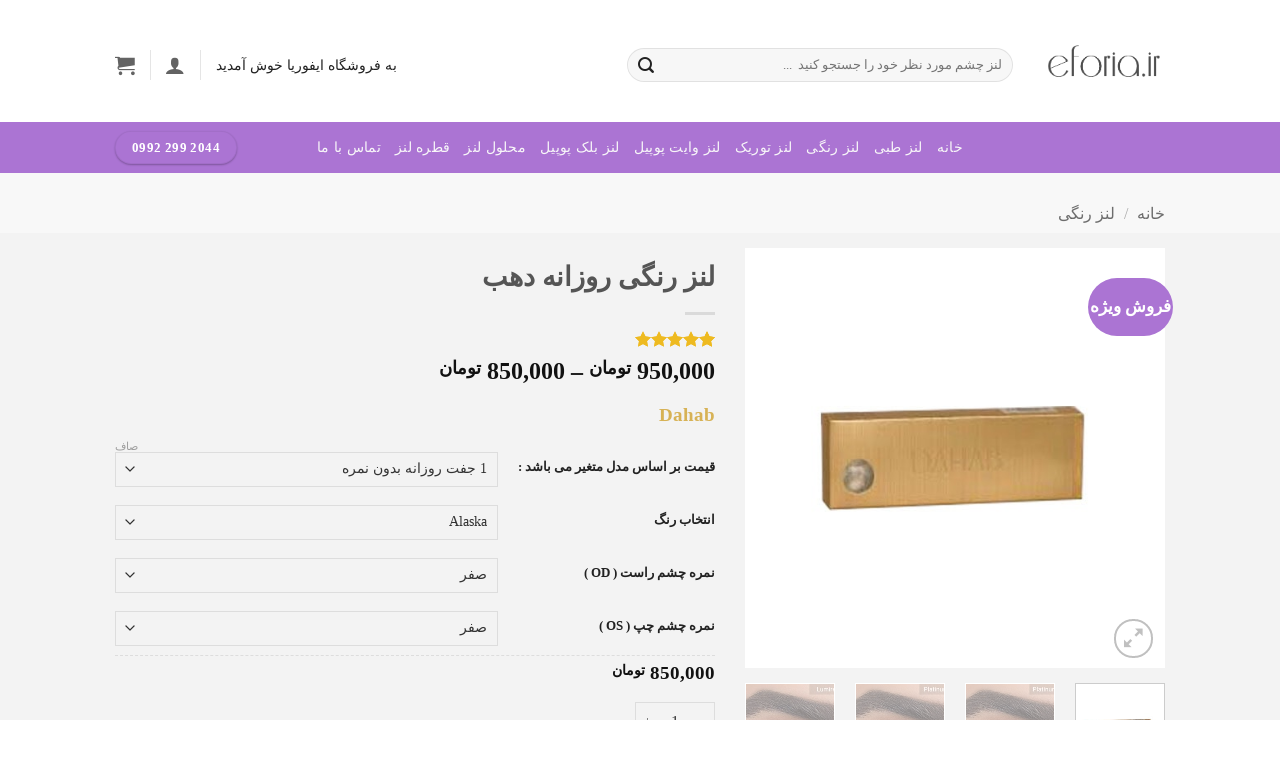

--- FILE ---
content_type: text/html; charset=UTF-8
request_url: https://eforia.ir/p/%D9%84%D9%86%D8%B2-%D8%B1%D9%86%DA%AF%DB%8C-%D8%B1%D9%88%D8%B2%D8%A7%D9%86%D9%87-%D8%AF%D9%87%D8%A8
body_size: 29154
content:
<!DOCTYPE html>
<html dir="rtl" lang="fa-IR" class="loading-site no-js">
<head>
    <meta charset="UTF-8">
    <link rel="profile" href="http://gmpg.org/xfn/11" />
    <link rel="pingback" href="https://eforia.ir/xmlrpc.php" />

        <!-- Preload custom font Vazir -->
        <link rel="preload" href="/wp-content/themes/flatsome-child/fonts/VazirmatnVF.woff2" as="font" type="font/woff2" crossorigin="anonymous">
  

    
<meta name='robots' content='index, follow, max-image-preview:large, max-snippet:-1, max-video-preview:-1' />
<link rel="preload" href="https://eforia.ir/wp-content/themes/flatsome/assets/css/icons/fl-icons.woff2?v=3.20.4" as="font" type="font/woff2" crossorigin><meta name="viewport" content="width=device-width, initial-scale=1" />
	<!-- This site is optimized with the Yoast SEO Premium plugin v26.6 (Yoast SEO v26.6) - https://yoast.com/wordpress/plugins/seo/ -->
	<title>لنز رنگی روزانه دهب Dahab</title>
	<meta name="description" content="خربد لنز رنگی روزانه دهب | ارسال به سراسر ایران - پرداخت در محل ویژه تهران | لنز رنگی دهب تولید شده توسط شرکت Dahab با رنگهای جذاب (طوسی،سبز،عسلی)......." />
	<link rel="canonical" href="https://eforia.ir/p/لنز-رنگی-روزانه-دهب" />
	<meta property="og:locale" content="fa_IR" />
	<meta property="og:type" content="product" />
	<meta property="og:title" content="لنز رنگی روزانه دهب" />
	<meta property="og:description" content="خربد لنز رنگی روزانه دهب | ارسال به سراسر ایران - پرداخت در محل ویژه تهران | لنز رنگی دهب تولید شده توسط شرکت Dahab با رنگهای جذاب (طوسی،سبز،عسلی)......." />
	<meta property="og:url" content="https://eforia.ir/p/لنز-رنگی-روزانه-دهب" />
	<meta property="og:site_name" content="ایفوریا" />
	<meta property="article:modified_time" content="2025-12-09T12:33:52+00:00" />
	<meta property="og:image" content="https://eforia.ir/wp-content/uploads/2019/08/لنز-روزانه-دهب.jpg" />
	<meta property="og:image:width" content="510" />
	<meta property="og:image:height" content="510" />
	<meta property="og:image:type" content="image/jpeg" /><meta property="og:image" content="https://eforia.ir/wp-content/uploads/2019/08/Alaska-1.jpg" />
	<meta property="og:image:width" content="505" />
	<meta property="og:image:height" content="379" />
	<meta property="og:image:type" content="image/jpeg" /><meta property="og:image" content="https://eforia.ir/wp-content/uploads/2019/08/Argan.jpg" />
	<meta property="og:image:width" content="505" />
	<meta property="og:image:height" content="379" />
	<meta property="og:image:type" content="image/jpeg" /><meta property="og:image" content="https://eforia.ir/wp-content/uploads/2019/08/Dahab-Lumirere-Blue.jpg" />
	<meta property="og:image:width" content="505" />
	<meta property="og:image:height" content="379" />
	<meta property="og:image:type" content="image/jpeg" /><meta property="og:image" content="https://eforia.ir/wp-content/uploads/2019/08/Dahab-Lumirere-Brown.jpg" />
	<meta property="og:image:width" content="505" />
	<meta property="og:image:height" content="379" />
	<meta property="og:image:type" content="image/jpeg" /><meta property="og:image" content="https://eforia.ir/wp-content/uploads/2019/08/Dahab-Lumirere-Gray.jpg" />
	<meta property="og:image:width" content="505" />
	<meta property="og:image:height" content="379" />
	<meta property="og:image:type" content="image/jpeg" /><meta property="og:image" content="https://eforia.ir/wp-content/uploads/2019/08/Dahab-Lumirere-Hazel.jpg" />
	<meta property="og:image:width" content="505" />
	<meta property="og:image:height" content="379" />
	<meta property="og:image:type" content="image/jpeg" /><meta property="og:image" content="https://eforia.ir/wp-content/uploads/2019/08/Dahab-Sky.jpg" />
	<meta property="og:image:width" content="505" />
	<meta property="og:image:height" content="379" />
	<meta property="og:image:type" content="image/jpeg" /><meta property="og:image" content="https://eforia.ir/wp-content/uploads/2019/08/Dahab-Solitaire.jpg" />
	<meta property="og:image:width" content="505" />
	<meta property="og:image:height" content="379" />
	<meta property="og:image:type" content="image/jpeg" /><meta property="og:image" content="https://eforia.ir/wp-content/uploads/2019/08/Hawaii.jpg" />
	<meta property="og:image:width" content="505" />
	<meta property="og:image:height" content="379" />
	<meta property="og:image:type" content="image/jpeg" /><meta property="og:image" content="https://eforia.ir/wp-content/uploads/2019/08/Lumirere-Brown-1.jpg" />
	<meta property="og:image:width" content="505" />
	<meta property="og:image:height" content="379" />
	<meta property="og:image:type" content="image/jpeg" /><meta property="og:image" content="https://eforia.ir/wp-content/uploads/2019/08/Mentha.jpg" />
	<meta property="og:image:width" content="505" />
	<meta property="og:image:height" content="379" />
	<meta property="og:image:type" content="image/jpeg" /><meta property="og:image" content="https://eforia.ir/wp-content/uploads/2019/08/Perle.jpg" />
	<meta property="og:image:width" content="505" />
	<meta property="og:image:height" content="379" />
	<meta property="og:image:type" content="image/jpeg" /><meta property="og:image" content="https://eforia.ir/wp-content/uploads/2019/08/Rain.jpg" />
	<meta property="og:image:width" content="505" />
	<meta property="og:image:height" content="379" />
	<meta property="og:image:type" content="image/jpeg" />
	<meta name="twitter:card" content="summary_large_image" />
	<meta name="twitter:label1" content="دسترسی" />
	<meta name="twitter:data1" content="موجود" />
	<script type="application/ld+json" class="yoast-schema-graph">{"@context":"https://schema.org","@graph":[{"@type":["WebPage","ItemPage"],"@id":"https://eforia.ir/p/%d9%84%d9%86%d8%b2-%d8%b1%d9%86%da%af%db%8c-%d8%b1%d9%88%d8%b2%d8%a7%d9%86%d9%87-%d8%af%d9%87%d8%a8","url":"https://eforia.ir/p/%d9%84%d9%86%d8%b2-%d8%b1%d9%86%da%af%db%8c-%d8%b1%d9%88%d8%b2%d8%a7%d9%86%d9%87-%d8%af%d9%87%d8%a8","name":"لنز رنگی روزانه دهب Dahab","isPartOf":{"@id":"https://eforia.ir/#website"},"primaryImageOfPage":{"@id":"https://eforia.ir/p/%d9%84%d9%86%d8%b2-%d8%b1%d9%86%da%af%db%8c-%d8%b1%d9%88%d8%b2%d8%a7%d9%86%d9%87-%d8%af%d9%87%d8%a8#primaryimage"},"image":{"@id":"https://eforia.ir/p/%d9%84%d9%86%d8%b2-%d8%b1%d9%86%da%af%db%8c-%d8%b1%d9%88%d8%b2%d8%a7%d9%86%d9%87-%d8%af%d9%87%d8%a8#primaryimage"},"thumbnailUrl":"https://eforia.ir/wp-content/uploads/2019/08/لنز-روزانه-دهب.jpg","description":"خربد لنز رنگی روزانه دهب | ارسال به سراسر ایران - پرداخت در محل ویژه تهران | لنز رنگی دهب تولید شده توسط شرکت Dahab با رنگهای جذاب (طوسی،سبز،عسلی).......","breadcrumb":{"@id":"https://eforia.ir/p/%d9%84%d9%86%d8%b2-%d8%b1%d9%86%da%af%db%8c-%d8%b1%d9%88%d8%b2%d8%a7%d9%86%d9%87-%d8%af%d9%87%d8%a8#breadcrumb"},"inLanguage":"fa-IR","potentialAction":{"@type":"BuyAction","target":"https://eforia.ir/p/لنز-رنگی-روزانه-دهب"}},{"@type":"ImageObject","inLanguage":"fa-IR","@id":"https://eforia.ir/p/%d9%84%d9%86%d8%b2-%d8%b1%d9%86%da%af%db%8c-%d8%b1%d9%88%d8%b2%d8%a7%d9%86%d9%87-%d8%af%d9%87%d8%a8#primaryimage","url":"https://eforia.ir/wp-content/uploads/2019/08/لنز-روزانه-دهب.jpg","contentUrl":"https://eforia.ir/wp-content/uploads/2019/08/لنز-روزانه-دهب.jpg","width":510,"height":510,"caption":"لنز رنگی روزانه دهب"},{"@type":"BreadcrumbList","@id":"https://eforia.ir/p/%d9%84%d9%86%d8%b2-%d8%b1%d9%86%da%af%db%8c-%d8%b1%d9%88%d8%b2%d8%a7%d9%86%d9%87-%d8%af%d9%87%d8%a8#breadcrumb","itemListElement":[{"@type":"ListItem","position":1,"name":"خانه","item":"https://eforia.ir/"},{"@type":"ListItem","position":2,"name":"محصولات","item":"https://eforia.ir/shop"},{"@type":"ListItem","position":3,"name":"لنز رنگی روزانه دهب"}]},{"@type":"WebSite","@id":"https://eforia.ir/#website","url":"https://eforia.ir/","name":"ایفوریا","description":"خرید لنز چشم","potentialAction":[{"@type":"SearchAction","target":{"@type":"EntryPoint","urlTemplate":"https://eforia.ir/?s={search_term_string}"},"query-input":{"@type":"PropertyValueSpecification","valueRequired":true,"valueName":"search_term_string"}}],"inLanguage":"fa-IR"}]}</script>
	<meta property="og:availability" content="instock" />
	<meta property="product:availability" content="instock" />
	<meta property="product:retailer_item_id" content="dah6186" />
	<meta property="product:condition" content="new" />
	<!-- / Yoast SEO Premium plugin. -->



<link rel='prefetch' href='https://eforia.ir/wp-content/themes/flatsome/assets/js/flatsome.js?ver=e2eddd6c228105dac048' />
<link rel='prefetch' href='https://eforia.ir/wp-content/themes/flatsome/assets/js/chunk.slider.js?ver=3.20.4' />
<link rel='prefetch' href='https://eforia.ir/wp-content/themes/flatsome/assets/js/chunk.popups.js?ver=3.20.4' />
<link rel='prefetch' href='https://eforia.ir/wp-content/themes/flatsome/assets/js/chunk.tooltips.js?ver=3.20.4' />
<link rel='prefetch' href='https://eforia.ir/wp-content/themes/flatsome/assets/js/woocommerce.js?ver=1c9be63d628ff7c3ff4c' />
<link rel="alternate" type="application/rss+xml" title="ایفوریا &raquo; خوراک" href="https://eforia.ir/feed" />
<link rel="alternate" type="application/rss+xml" title="ایفوریا &raquo; خوراک دیدگاه‌ها" href="https://eforia.ir/comments/feed" />
<link rel="alternate" type="application/rss+xml" title="ایفوریا &raquo; لنز رنگی روزانه دهب خوراک دیدگاه‌ها" href="https://eforia.ir/p/%d9%84%d9%86%d8%b2-%d8%b1%d9%86%da%af%db%8c-%d8%b1%d9%88%d8%b2%d8%a7%d9%86%d9%87-%d8%af%d9%87%d8%a8/feed" />
<link rel="alternate" title="oEmbed (JSON)" type="application/json+oembed" href="https://eforia.ir/wp-json/oembed/1.0/embed?url=https%3A%2F%2Feforia.ir%2Fp%2F%25d9%2584%25d9%2586%25d8%25b2-%25d8%25b1%25d9%2586%25da%25af%25db%258c-%25d8%25b1%25d9%2588%25d8%25b2%25d8%25a7%25d9%2586%25d9%2587-%25d8%25af%25d9%2587%25d8%25a8" />
<link rel="alternate" title="oEmbed (XML)" type="text/xml+oembed" href="https://eforia.ir/wp-json/oembed/1.0/embed?url=https%3A%2F%2Feforia.ir%2Fp%2F%25d9%2584%25d9%2586%25d8%25b2-%25d8%25b1%25d9%2586%25da%25af%25db%258c-%25d8%25b1%25d9%2588%25d8%25b2%25d8%25a7%25d9%2586%25d9%2587-%25d8%25af%25d9%2587%25d8%25a8&#038;format=xml" />

<!-- hreflang (child theme) -->
<link rel="alternate" hreflang="fa-IR" href="https://eforia.ir/p/%D9%84%D9%86%D8%B2-%D8%B1%D9%86%DA%AF%DB%8C-%D8%B1%D9%88%D8%B2%D8%A7%D9%86%D9%87-%D8%AF%D9%87%D8%A8" />
<link rel="alternate" hreflang="fa" href="https://eforia.ir/p/%D9%84%D9%86%D8%B2-%D8%B1%D9%86%DA%AF%DB%8C-%D8%B1%D9%88%D8%B2%D8%A7%D9%86%D9%87-%D8%AF%D9%87%D8%A8" />
<link rel="alternate" hreflang="x-default" href="https://eforia.ir/p/%D9%84%D9%86%D8%B2-%D8%B1%D9%86%DA%AF%DB%8C-%D8%B1%D9%88%D8%B2%D8%A7%D9%86%D9%87-%D8%AF%D9%87%D8%A8" />
<!-- /hreflang -->
<style id='wp-img-auto-sizes-contain-inline-css' type='text/css'>
img:is([sizes=auto i],[sizes^="auto," i]){contain-intrinsic-size:3000px 1500px}
/*# sourceURL=wp-img-auto-sizes-contain-inline-css */
</style>
<style id='wp-emoji-styles-inline-css' type='text/css'>

	img.wp-smiley, img.emoji {
		display: inline !important;
		border: none !important;
		box-shadow: none !important;
		height: 1em !important;
		width: 1em !important;
		margin: 0 0.07em !important;
		vertical-align: -0.1em !important;
		background: none !important;
		padding: 0 !important;
	}
/*# sourceURL=wp-emoji-styles-inline-css */
</style>
<style id='wp-block-library-inline-css' type='text/css'>
:root{--wp-block-synced-color:#7a00df;--wp-block-synced-color--rgb:122,0,223;--wp-bound-block-color:var(--wp-block-synced-color);--wp-editor-canvas-background:#ddd;--wp-admin-theme-color:#007cba;--wp-admin-theme-color--rgb:0,124,186;--wp-admin-theme-color-darker-10:#006ba1;--wp-admin-theme-color-darker-10--rgb:0,107,160.5;--wp-admin-theme-color-darker-20:#005a87;--wp-admin-theme-color-darker-20--rgb:0,90,135;--wp-admin-border-width-focus:2px}@media (min-resolution:192dpi){:root{--wp-admin-border-width-focus:1.5px}}.wp-element-button{cursor:pointer}:root .has-very-light-gray-background-color{background-color:#eee}:root .has-very-dark-gray-background-color{background-color:#313131}:root .has-very-light-gray-color{color:#eee}:root .has-very-dark-gray-color{color:#313131}:root .has-vivid-green-cyan-to-vivid-cyan-blue-gradient-background{background:linear-gradient(135deg,#00d084,#0693e3)}:root .has-purple-crush-gradient-background{background:linear-gradient(135deg,#34e2e4,#4721fb 50%,#ab1dfe)}:root .has-hazy-dawn-gradient-background{background:linear-gradient(135deg,#faaca8,#dad0ec)}:root .has-subdued-olive-gradient-background{background:linear-gradient(135deg,#fafae1,#67a671)}:root .has-atomic-cream-gradient-background{background:linear-gradient(135deg,#fdd79a,#004a59)}:root .has-nightshade-gradient-background{background:linear-gradient(135deg,#330968,#31cdcf)}:root .has-midnight-gradient-background{background:linear-gradient(135deg,#020381,#2874fc)}:root{--wp--preset--font-size--normal:16px;--wp--preset--font-size--huge:42px}.has-regular-font-size{font-size:1em}.has-larger-font-size{font-size:2.625em}.has-normal-font-size{font-size:var(--wp--preset--font-size--normal)}.has-huge-font-size{font-size:var(--wp--preset--font-size--huge)}.has-text-align-center{text-align:center}.has-text-align-left{text-align:left}.has-text-align-right{text-align:right}.has-fit-text{white-space:nowrap!important}#end-resizable-editor-section{display:none}.aligncenter{clear:both}.items-justified-left{justify-content:flex-start}.items-justified-center{justify-content:center}.items-justified-right{justify-content:flex-end}.items-justified-space-between{justify-content:space-between}.screen-reader-text{border:0;clip-path:inset(50%);height:1px;margin:-1px;overflow:hidden;padding:0;position:absolute;width:1px;word-wrap:normal!important}.screen-reader-text:focus{background-color:#ddd;clip-path:none;color:#444;display:block;font-size:1em;height:auto;left:5px;line-height:normal;padding:15px 23px 14px;text-decoration:none;top:5px;width:auto;z-index:100000}html :where(.has-border-color){border-style:solid}html :where([style*=border-top-color]){border-top-style:solid}html :where([style*=border-right-color]){border-right-style:solid}html :where([style*=border-bottom-color]){border-bottom-style:solid}html :where([style*=border-left-color]){border-left-style:solid}html :where([style*=border-width]){border-style:solid}html :where([style*=border-top-width]){border-top-style:solid}html :where([style*=border-right-width]){border-right-style:solid}html :where([style*=border-bottom-width]){border-bottom-style:solid}html :where([style*=border-left-width]){border-left-style:solid}html :where(img[class*=wp-image-]){height:auto;max-width:100%}:where(figure){margin:0 0 1em}html :where(.is-position-sticky){--wp-admin--admin-bar--position-offset:var(--wp-admin--admin-bar--height,0px)}@media screen and (max-width:600px){html :where(.is-position-sticky){--wp-admin--admin-bar--position-offset:0px}}

/*# sourceURL=wp-block-library-inline-css */
</style><link data-minify="1" rel='stylesheet' id='wc-blocks-style-rtl-css' href='https://eforia.ir/wp-content/cache/min/1/wp-content/plugins/woocommerce/assets/client/blocks/wc-blocks-rtl.css?ver=1767554210' type='text/css' media='all' />
<style id='global-styles-inline-css' type='text/css'>
:root{--wp--preset--aspect-ratio--square: 1;--wp--preset--aspect-ratio--4-3: 4/3;--wp--preset--aspect-ratio--3-4: 3/4;--wp--preset--aspect-ratio--3-2: 3/2;--wp--preset--aspect-ratio--2-3: 2/3;--wp--preset--aspect-ratio--16-9: 16/9;--wp--preset--aspect-ratio--9-16: 9/16;--wp--preset--color--black: #000000;--wp--preset--color--cyan-bluish-gray: #abb8c3;--wp--preset--color--white: #ffffff;--wp--preset--color--pale-pink: #f78da7;--wp--preset--color--vivid-red: #cf2e2e;--wp--preset--color--luminous-vivid-orange: #ff6900;--wp--preset--color--luminous-vivid-amber: #fcb900;--wp--preset--color--light-green-cyan: #7bdcb5;--wp--preset--color--vivid-green-cyan: #00d084;--wp--preset--color--pale-cyan-blue: #8ed1fc;--wp--preset--color--vivid-cyan-blue: #0693e3;--wp--preset--color--vivid-purple: #9b51e0;--wp--preset--color--primary: #ab74d3;--wp--preset--color--secondary: #ef4056;--wp--preset--color--success: #96d05b;--wp--preset--color--alert: #b20000;--wp--preset--gradient--vivid-cyan-blue-to-vivid-purple: linear-gradient(135deg,rgb(6,147,227) 0%,rgb(155,81,224) 100%);--wp--preset--gradient--light-green-cyan-to-vivid-green-cyan: linear-gradient(135deg,rgb(122,220,180) 0%,rgb(0,208,130) 100%);--wp--preset--gradient--luminous-vivid-amber-to-luminous-vivid-orange: linear-gradient(135deg,rgb(252,185,0) 0%,rgb(255,105,0) 100%);--wp--preset--gradient--luminous-vivid-orange-to-vivid-red: linear-gradient(135deg,rgb(255,105,0) 0%,rgb(207,46,46) 100%);--wp--preset--gradient--very-light-gray-to-cyan-bluish-gray: linear-gradient(135deg,rgb(238,238,238) 0%,rgb(169,184,195) 100%);--wp--preset--gradient--cool-to-warm-spectrum: linear-gradient(135deg,rgb(74,234,220) 0%,rgb(151,120,209) 20%,rgb(207,42,186) 40%,rgb(238,44,130) 60%,rgb(251,105,98) 80%,rgb(254,248,76) 100%);--wp--preset--gradient--blush-light-purple: linear-gradient(135deg,rgb(255,206,236) 0%,rgb(152,150,240) 100%);--wp--preset--gradient--blush-bordeaux: linear-gradient(135deg,rgb(254,205,165) 0%,rgb(254,45,45) 50%,rgb(107,0,62) 100%);--wp--preset--gradient--luminous-dusk: linear-gradient(135deg,rgb(255,203,112) 0%,rgb(199,81,192) 50%,rgb(65,88,208) 100%);--wp--preset--gradient--pale-ocean: linear-gradient(135deg,rgb(255,245,203) 0%,rgb(182,227,212) 50%,rgb(51,167,181) 100%);--wp--preset--gradient--electric-grass: linear-gradient(135deg,rgb(202,248,128) 0%,rgb(113,206,126) 100%);--wp--preset--gradient--midnight: linear-gradient(135deg,rgb(2,3,129) 0%,rgb(40,116,252) 100%);--wp--preset--font-size--small: 13px;--wp--preset--font-size--medium: 20px;--wp--preset--font-size--large: 36px;--wp--preset--font-size--x-large: 42px;--wp--preset--spacing--20: 0.44rem;--wp--preset--spacing--30: 0.67rem;--wp--preset--spacing--40: 1rem;--wp--preset--spacing--50: 1.5rem;--wp--preset--spacing--60: 2.25rem;--wp--preset--spacing--70: 3.38rem;--wp--preset--spacing--80: 5.06rem;--wp--preset--shadow--natural: 6px 6px 9px rgba(0, 0, 0, 0.2);--wp--preset--shadow--deep: 12px 12px 50px rgba(0, 0, 0, 0.4);--wp--preset--shadow--sharp: 6px 6px 0px rgba(0, 0, 0, 0.2);--wp--preset--shadow--outlined: 6px 6px 0px -3px rgb(255, 255, 255), 6px 6px rgb(0, 0, 0);--wp--preset--shadow--crisp: 6px 6px 0px rgb(0, 0, 0);}:where(body) { margin: 0; }.wp-site-blocks > .alignleft { float: left; margin-right: 2em; }.wp-site-blocks > .alignright { float: right; margin-left: 2em; }.wp-site-blocks > .aligncenter { justify-content: center; margin-left: auto; margin-right: auto; }:where(.is-layout-flex){gap: 0.5em;}:where(.is-layout-grid){gap: 0.5em;}.is-layout-flow > .alignleft{float: left;margin-inline-start: 0;margin-inline-end: 2em;}.is-layout-flow > .alignright{float: right;margin-inline-start: 2em;margin-inline-end: 0;}.is-layout-flow > .aligncenter{margin-left: auto !important;margin-right: auto !important;}.is-layout-constrained > .alignleft{float: left;margin-inline-start: 0;margin-inline-end: 2em;}.is-layout-constrained > .alignright{float: right;margin-inline-start: 2em;margin-inline-end: 0;}.is-layout-constrained > .aligncenter{margin-left: auto !important;margin-right: auto !important;}.is-layout-constrained > :where(:not(.alignleft):not(.alignright):not(.alignfull)){margin-left: auto !important;margin-right: auto !important;}body .is-layout-flex{display: flex;}.is-layout-flex{flex-wrap: wrap;align-items: center;}.is-layout-flex > :is(*, div){margin: 0;}body .is-layout-grid{display: grid;}.is-layout-grid > :is(*, div){margin: 0;}body{padding-top: 0px;padding-right: 0px;padding-bottom: 0px;padding-left: 0px;}a:where(:not(.wp-element-button)){text-decoration: none;}:root :where(.wp-element-button, .wp-block-button__link){background-color: #32373c;border-width: 0;color: #fff;font-family: inherit;font-size: inherit;font-style: inherit;font-weight: inherit;letter-spacing: inherit;line-height: inherit;padding-top: calc(0.667em + 2px);padding-right: calc(1.333em + 2px);padding-bottom: calc(0.667em + 2px);padding-left: calc(1.333em + 2px);text-decoration: none;text-transform: inherit;}.has-black-color{color: var(--wp--preset--color--black) !important;}.has-cyan-bluish-gray-color{color: var(--wp--preset--color--cyan-bluish-gray) !important;}.has-white-color{color: var(--wp--preset--color--white) !important;}.has-pale-pink-color{color: var(--wp--preset--color--pale-pink) !important;}.has-vivid-red-color{color: var(--wp--preset--color--vivid-red) !important;}.has-luminous-vivid-orange-color{color: var(--wp--preset--color--luminous-vivid-orange) !important;}.has-luminous-vivid-amber-color{color: var(--wp--preset--color--luminous-vivid-amber) !important;}.has-light-green-cyan-color{color: var(--wp--preset--color--light-green-cyan) !important;}.has-vivid-green-cyan-color{color: var(--wp--preset--color--vivid-green-cyan) !important;}.has-pale-cyan-blue-color{color: var(--wp--preset--color--pale-cyan-blue) !important;}.has-vivid-cyan-blue-color{color: var(--wp--preset--color--vivid-cyan-blue) !important;}.has-vivid-purple-color{color: var(--wp--preset--color--vivid-purple) !important;}.has-primary-color{color: var(--wp--preset--color--primary) !important;}.has-secondary-color{color: var(--wp--preset--color--secondary) !important;}.has-success-color{color: var(--wp--preset--color--success) !important;}.has-alert-color{color: var(--wp--preset--color--alert) !important;}.has-black-background-color{background-color: var(--wp--preset--color--black) !important;}.has-cyan-bluish-gray-background-color{background-color: var(--wp--preset--color--cyan-bluish-gray) !important;}.has-white-background-color{background-color: var(--wp--preset--color--white) !important;}.has-pale-pink-background-color{background-color: var(--wp--preset--color--pale-pink) !important;}.has-vivid-red-background-color{background-color: var(--wp--preset--color--vivid-red) !important;}.has-luminous-vivid-orange-background-color{background-color: var(--wp--preset--color--luminous-vivid-orange) !important;}.has-luminous-vivid-amber-background-color{background-color: var(--wp--preset--color--luminous-vivid-amber) !important;}.has-light-green-cyan-background-color{background-color: var(--wp--preset--color--light-green-cyan) !important;}.has-vivid-green-cyan-background-color{background-color: var(--wp--preset--color--vivid-green-cyan) !important;}.has-pale-cyan-blue-background-color{background-color: var(--wp--preset--color--pale-cyan-blue) !important;}.has-vivid-cyan-blue-background-color{background-color: var(--wp--preset--color--vivid-cyan-blue) !important;}.has-vivid-purple-background-color{background-color: var(--wp--preset--color--vivid-purple) !important;}.has-primary-background-color{background-color: var(--wp--preset--color--primary) !important;}.has-secondary-background-color{background-color: var(--wp--preset--color--secondary) !important;}.has-success-background-color{background-color: var(--wp--preset--color--success) !important;}.has-alert-background-color{background-color: var(--wp--preset--color--alert) !important;}.has-black-border-color{border-color: var(--wp--preset--color--black) !important;}.has-cyan-bluish-gray-border-color{border-color: var(--wp--preset--color--cyan-bluish-gray) !important;}.has-white-border-color{border-color: var(--wp--preset--color--white) !important;}.has-pale-pink-border-color{border-color: var(--wp--preset--color--pale-pink) !important;}.has-vivid-red-border-color{border-color: var(--wp--preset--color--vivid-red) !important;}.has-luminous-vivid-orange-border-color{border-color: var(--wp--preset--color--luminous-vivid-orange) !important;}.has-luminous-vivid-amber-border-color{border-color: var(--wp--preset--color--luminous-vivid-amber) !important;}.has-light-green-cyan-border-color{border-color: var(--wp--preset--color--light-green-cyan) !important;}.has-vivid-green-cyan-border-color{border-color: var(--wp--preset--color--vivid-green-cyan) !important;}.has-pale-cyan-blue-border-color{border-color: var(--wp--preset--color--pale-cyan-blue) !important;}.has-vivid-cyan-blue-border-color{border-color: var(--wp--preset--color--vivid-cyan-blue) !important;}.has-vivid-purple-border-color{border-color: var(--wp--preset--color--vivid-purple) !important;}.has-primary-border-color{border-color: var(--wp--preset--color--primary) !important;}.has-secondary-border-color{border-color: var(--wp--preset--color--secondary) !important;}.has-success-border-color{border-color: var(--wp--preset--color--success) !important;}.has-alert-border-color{border-color: var(--wp--preset--color--alert) !important;}.has-vivid-cyan-blue-to-vivid-purple-gradient-background{background: var(--wp--preset--gradient--vivid-cyan-blue-to-vivid-purple) !important;}.has-light-green-cyan-to-vivid-green-cyan-gradient-background{background: var(--wp--preset--gradient--light-green-cyan-to-vivid-green-cyan) !important;}.has-luminous-vivid-amber-to-luminous-vivid-orange-gradient-background{background: var(--wp--preset--gradient--luminous-vivid-amber-to-luminous-vivid-orange) !important;}.has-luminous-vivid-orange-to-vivid-red-gradient-background{background: var(--wp--preset--gradient--luminous-vivid-orange-to-vivid-red) !important;}.has-very-light-gray-to-cyan-bluish-gray-gradient-background{background: var(--wp--preset--gradient--very-light-gray-to-cyan-bluish-gray) !important;}.has-cool-to-warm-spectrum-gradient-background{background: var(--wp--preset--gradient--cool-to-warm-spectrum) !important;}.has-blush-light-purple-gradient-background{background: var(--wp--preset--gradient--blush-light-purple) !important;}.has-blush-bordeaux-gradient-background{background: var(--wp--preset--gradient--blush-bordeaux) !important;}.has-luminous-dusk-gradient-background{background: var(--wp--preset--gradient--luminous-dusk) !important;}.has-pale-ocean-gradient-background{background: var(--wp--preset--gradient--pale-ocean) !important;}.has-electric-grass-gradient-background{background: var(--wp--preset--gradient--electric-grass) !important;}.has-midnight-gradient-background{background: var(--wp--preset--gradient--midnight) !important;}.has-small-font-size{font-size: var(--wp--preset--font-size--small) !important;}.has-medium-font-size{font-size: var(--wp--preset--font-size--medium) !important;}.has-large-font-size{font-size: var(--wp--preset--font-size--large) !important;}.has-x-large-font-size{font-size: var(--wp--preset--font-size--x-large) !important;}
/*# sourceURL=global-styles-inline-css */
</style>

<link data-minify="1" rel='stylesheet' id='pofw_product_options-css' href='https://eforia.ir/wp-content/cache/min/1/wp-content/plugins/product-options-for-woocommerce/view/frontend/web/product/main.css?ver=1767554230' type='text/css' media='all' />
<style id='woocommerce-inline-inline-css' type='text/css'>
.woocommerce form .form-row .required { visibility: visible; }
/*# sourceURL=woocommerce-inline-inline-css */
</style>
<link data-minify="1" rel='stylesheet' id='wt-woocommerce-related-products-css' href='https://eforia.ir/wp-content/cache/min/1/wp-content/plugins/wt-woocommerce-related-products/public/css/custom-related-products-public.css?ver=1767554210' type='text/css' media='all' />
<style id='lv-font-display-fix-inline-css' type='text/css'>

  @font-face {
    font-family: 'fl-icons';
    src: url('https://eforia.ir/wp-content/themes/flatsome/assets/css/icons/fl-icons.woff2?v=3.20.4') format('woff2');
    font-weight: normal;
    font-style: normal;
    font-display: swap; /* نکته اصلی برای رفع خطای Lighthouse */
  }
/*# sourceURL=lv-font-display-fix-inline-css */
</style>
<link data-minify="1" rel='stylesheet' id='flatsome-main-rtl-css' href='https://eforia.ir/wp-content/cache/background-css/1/eforia.ir/wp-content/cache/min/1/wp-content/themes/flatsome/assets/css/flatsome-rtl.css?ver=1767554211&wpr_t=1767608327' type='text/css' media='all' />
<style id='flatsome-main-inline-css' type='text/css'>
@font-face {
				font-family: "fl-icons";
				font-display: block;
				src: url(https://eforia.ir/wp-content/themes/flatsome/assets/css/icons/fl-icons.eot?v=3.20.4);
				src:
					url(https://eforia.ir/wp-content/themes/flatsome/assets/css/icons/fl-icons.eot#iefix?v=3.20.4) format("embedded-opentype"),
					url(https://eforia.ir/wp-content/themes/flatsome/assets/css/icons/fl-icons.woff2?v=3.20.4) format("woff2"),
					url(https://eforia.ir/wp-content/themes/flatsome/assets/css/icons/fl-icons.ttf?v=3.20.4) format("truetype"),
					url(https://eforia.ir/wp-content/themes/flatsome/assets/css/icons/fl-icons.woff?v=3.20.4) format("woff"),
					url(https://eforia.ir/wp-content/themes/flatsome/assets/css/icons/fl-icons.svg?v=3.20.4#fl-icons) format("svg");
			}
/*# sourceURL=flatsome-main-inline-css */
</style>
<link data-minify="1" rel='stylesheet' id='flatsome-shop-rtl-css' href='https://eforia.ir/wp-content/cache/min/1/wp-content/themes/flatsome/assets/css/flatsome-shop-rtl.css?ver=1767554211' type='text/css' media='all' />
<link data-minify="1" rel='stylesheet' id='flatsome-style-css' href='https://eforia.ir/wp-content/cache/min/1/wp-content/themes/flatsome-child/style.css?ver=1767554211' type='text/css' media='all' />
<style id='rocket-lazyload-inline-css' type='text/css'>
.rll-youtube-player{position:relative;padding-bottom:56.23%;height:0;overflow:hidden;max-width:100%;}.rll-youtube-player:focus-within{outline: 2px solid currentColor;outline-offset: 5px;}.rll-youtube-player iframe{position:absolute;top:0;left:0;width:100%;height:100%;z-index:100;background:0 0}.rll-youtube-player img{bottom:0;display:block;left:0;margin:auto;max-width:100%;width:100%;position:absolute;right:0;top:0;border:none;height:auto;-webkit-transition:.4s all;-moz-transition:.4s all;transition:.4s all}.rll-youtube-player img:hover{-webkit-filter:brightness(75%)}.rll-youtube-player .play{height:100%;width:100%;left:0;top:0;position:absolute;background:var(--wpr-bg-be560fec-4a75-4e44-91b1-b7da1fd32340) no-repeat center;background-color: transparent !important;cursor:pointer;border:none;}
/*# sourceURL=rocket-lazyload-inline-css */
</style>
<script type="text/javascript" src="https://eforia.ir/wp-includes/js/jquery/jquery.min.js?ver=3.7.1" id="jquery-core-js" data-rocket-defer defer></script>




<script type="text/javascript" id="wc-add-to-cart-js-extra">
/* <![CDATA[ */
var wc_add_to_cart_params = {"ajax_url":"/wp-admin/admin-ajax.php","wc_ajax_url":"/?wc-ajax=%%endpoint%%","i18n_view_cart":"\u0645\u0634\u0627\u0647\u062f\u0647 \u0633\u0628\u062f \u062e\u0631\u06cc\u062f","cart_url":"https://eforia.ir/cart","is_cart":"","cart_redirect_after_add":"yes"};
//# sourceURL=wc-add-to-cart-js-extra
/* ]]> */
</script>





<link rel="https://api.w.org/" href="https://eforia.ir/wp-json/" /><link rel="alternate" title="JSON" type="application/json" href="https://eforia.ir/wp-json/wp/v2/product/6186" /><link rel="EditURI" type="application/rsd+xml" title="RSD" href="https://eforia.ir/xmlrpc.php?rsd" />

<link rel='shortlink' href='https://eforia.ir/?p=6186' />
<style>mark.order-date,time{unicode-bidi:embed!important}</style>	<noscript><style>.woocommerce-product-gallery{ opacity: 1 !important; }</style></noscript>
	<link rel="icon" href="https://eforia.ir/wp-content/uploads/2023/08/cropped-eforia-32x32.png" sizes="32x32" />
<link rel="icon" href="https://eforia.ir/wp-content/uploads/2023/08/cropped-eforia-192x192.png" sizes="192x192" />
<link rel="apple-touch-icon" href="https://eforia.ir/wp-content/uploads/2023/08/cropped-eforia-180x180.png" />
<meta name="msapplication-TileImage" content="https://eforia.ir/wp-content/uploads/2023/08/cropped-eforia-270x270.png" />
<style id="custom-css" type="text/css">:root {--primary-color: #ab74d3;--fs-color-primary: #ab74d3;--fs-color-secondary: #ef4056;--fs-color-success: #96d05b;--fs-color-alert: #b20000;--fs-color-base: #777777;--fs-experimental-link-color: #4e657b;--fs-experimental-link-color-hover: #111111;}.tooltipster-base {--tooltip-color: #fff;--tooltip-bg-color: #000;}.off-canvas-right .mfp-content, .off-canvas-left .mfp-content {--drawer-width: 300px;}.off-canvas .mfp-content.off-canvas-cart {--drawer-width: 360px;}html{background-color:#ffffff!important;}.sticky-add-to-cart--active, #wrapper,#main,#main.dark{background-color: rgba(229,229,229,0.26)}.header-main{height: 122px}#logo img{max-height: 122px}#logo{width:122px;}#logo a{max-width:135pxpx;}.header-bottom{min-height: 10px}.header-top{min-height: 33px}.transparent .header-main{height: 30px}.transparent #logo img{max-height: 30px}.has-transparent + .page-title:first-of-type,.has-transparent + #main > .page-title,.has-transparent + #main > div > .page-title,.has-transparent + #main .page-header-wrapper:first-of-type .page-title{padding-top: 80px;}.header.show-on-scroll,.stuck .header-main{height:70px!important}.stuck #logo img{max-height: 70px!important}.search-form{ width: 63%;}.header-bg-color {background-color: rgba(255,255,255,0.99)}.header-bottom {background-color: #ab74d3}.header-main .nav > li > a{line-height: 22px }.header-wrapper:not(.stuck) .header-main .header-nav{margin-top: 8px }.stuck .header-main .nav > li > a{line-height: 53px }.header-bottom-nav > li > a{line-height: 31px }@media (max-width: 549px) {.header-main{height: 48px}#logo img{max-height: 48px}}.header-top{background-color:#6fa6d4!important;}h1,h2,h3,h4,h5,h6,.heading-font{color: #555555;}.header:not(.transparent) .header-nav-main.nav > li > a {color: #dddddd;}.header:not(.transparent) .header-nav-main.nav > li > a:hover,.header:not(.transparent) .header-nav-main.nav > li.active > a,.header:not(.transparent) .header-nav-main.nav > li.current > a,.header:not(.transparent) .header-nav-main.nav > li > a.active,.header:not(.transparent) .header-nav-main.nav > li > a.current{color: rgba(221,153,51,0.77);}.header-nav-main.nav-line-bottom > li > a:before,.header-nav-main.nav-line-grow > li > a:before,.header-nav-main.nav-line > li > a:before,.header-nav-main.nav-box > li > a:hover,.header-nav-main.nav-box > li.active > a,.header-nav-main.nav-pills > li > a:hover,.header-nav-main.nav-pills > li.active > a{color:#FFF!important;background-color: rgba(221,153,51,0.77);}.header:not(.transparent) .header-bottom-nav.nav > li > a{color: rgba(249,249,249,0.98);}.header:not(.transparent) .header-bottom-nav.nav > li > a:hover,.header:not(.transparent) .header-bottom-nav.nav > li.active > a,.header:not(.transparent) .header-bottom-nav.nav > li.current > a,.header:not(.transparent) .header-bottom-nav.nav > li > a.active,.header:not(.transparent) .header-bottom-nav.nav > li > a.current{color: #ffffff;}.header-bottom-nav.nav-line-bottom > li > a:before,.header-bottom-nav.nav-line-grow > li > a:before,.header-bottom-nav.nav-line > li > a:before,.header-bottom-nav.nav-box > li > a:hover,.header-bottom-nav.nav-box > li.active > a,.header-bottom-nav.nav-pills > li > a:hover,.header-bottom-nav.nav-pills > li.active > a{color:#FFF!important;background-color: #ffffff;}.shop-page-title.featured-title .title-overlay{background-color: rgba(10,10,10,0.3);}.current .breadcrumb-step, [data-icon-label]:after, .button#place_order,.button.checkout,.checkout-button,.single_add_to_cart_button.button, .sticky-add-to-cart-select-options-button{background-color: #5fbd61!important }.has-equal-box-heights .box-image {padding-top: 121%;}.star-rating span:before,.star-rating:before, .woocommerce-page .star-rating:before, .stars a:hover:after, .stars a.active:after{color: #eeba20}.shop-page-title.featured-title .title-bg{ background-image: var(--wpr-bg-a98fd63b-07cd-45fb-8595-30bf67a715d2)!important;}@media screen and (min-width: 550px){.products .box-vertical .box-image{min-width: 247px!important;width: 247px!important;}}.header-main .social-icons,.header-main .cart-icon strong,.header-main .menu-title,.header-main .header-button > .button.is-outline,.header-main .nav > li > a > i:not(.icon-angle-down){color: #636363!important;}.header-main .header-button > .button.is-outline,.header-main .cart-icon strong:after,.header-main .cart-icon strong{border-color: #636363!important;}.header-main .header-button > .button:not(.is-outline){background-color: #636363!important;}.header-main .current-dropdown .cart-icon strong,.header-main .header-button > .button:hover,.header-main .header-button > .button:hover i,.header-main .header-button > .button:hover span{color:#FFF!important;}.header-main .menu-title:hover,.header-main .social-icons a:hover,.header-main .header-button > .button.is-outline:hover,.header-main .nav > li > a:hover > i:not(.icon-angle-down){color: #636363!important;}.header-main .current-dropdown .cart-icon strong,.header-main .header-button > .button:hover{background-color: #636363!important;}.header-main .current-dropdown .cart-icon strong:after,.header-main .current-dropdown .cart-icon strong,.header-main .header-button > .button:hover{border-color: #636363!important;}.footer-1{background-color: #EFEFEF}.footer-2{background-color: #FFFFFF}.absolute-footer, html{background-color: #282828}.page-title-small + main .product-container > .row{padding-top:0;}.nav-vertical-fly-out > li + li {border-top-width: 1px; border-top-style: solid;}/* Custom CSS */body {font-family:"IRANSans";}.nav > li > a {font-family:"IRANSans"}h1,h2,h3,h4,h5,h6, .heading-font{font-family:"IRANSans"}.alt-font{font-family:"IRANSans"}.widget {background: #fcfcfc;border-radius: 2px;padding: 18px;box-shadow: 0 1px 1px rgba(0,0,0,.08);}.widget_price_filter .price_label {float: left;font-size: 0.9em;}.label-new.menu-item > a:after{content:"جدید";}.label-hot.menu-item > a:after{content:"جدید";}.label-sale.menu-item > a:after{content:"حراج";}.label-popular.menu-item > a:after{content:"محبوب";}</style>		<style type="text/css" id="wp-custom-css">
			.wp-video{
    text-align: center;
    margin-left: auto;
    margin-right: auto;
}

.grecaptcha-badge { visibility: hidden; }		</style>
		<style id="kirki-inline-styles"></style><noscript><style id="rocket-lazyload-nojs-css">.rll-youtube-player, [data-lazy-src]{display:none !important;}</style></noscript><style id="wpr-lazyload-bg-container"></style><style id="wpr-lazyload-bg-exclusion"></style>
<noscript>
<style id="wpr-lazyload-bg-nostyle">.fancy-underline:after{--wpr-bg-9e8a4419-b0fc-4314-9815-3087b59a034a: url('https://eforia.ir/wp-content/themes/flatsome/assets/img/underline.png');}.slider-style-shadow .flickity-slider>:before{--wpr-bg-70586e3d-3dfd-4188-a861-35fb6ae60a85: url('https://eforia.ir/wp-content/themes/flatsome/assets/img/shadow@2x.png');}.rll-youtube-player .play{--wpr-bg-be560fec-4a75-4e44-91b1-b7da1fd32340: url('https://eforia.ir/wp-content/plugins/wp-rocket/assets/img/youtube.png');}.shop-page-title.featured-title .title-bg{--wpr-bg-a98fd63b-07cd-45fb-8595-30bf67a715d2: url('https://eforia.ir/wp-content/uploads/2019/08/لنز-روزانه-دهب.jpg');}</style>
</noscript>
<script type="application/javascript">const rocket_pairs = [{"selector":".fancy-underline","style":".fancy-underline:after{--wpr-bg-9e8a4419-b0fc-4314-9815-3087b59a034a: url('https:\/\/eforia.ir\/wp-content\/themes\/flatsome\/assets\/img\/underline.png');}","hash":"9e8a4419-b0fc-4314-9815-3087b59a034a","url":"https:\/\/eforia.ir\/wp-content\/themes\/flatsome\/assets\/img\/underline.png"},{"selector":".slider-style-shadow .flickity-slider>*","style":".slider-style-shadow .flickity-slider>:before{--wpr-bg-70586e3d-3dfd-4188-a861-35fb6ae60a85: url('https:\/\/eforia.ir\/wp-content\/themes\/flatsome\/assets\/img\/shadow@2x.png');}","hash":"70586e3d-3dfd-4188-a861-35fb6ae60a85","url":"https:\/\/eforia.ir\/wp-content\/themes\/flatsome\/assets\/img\/shadow@2x.png"},{"selector":".rll-youtube-player .play","style":".rll-youtube-player .play{--wpr-bg-be560fec-4a75-4e44-91b1-b7da1fd32340: url('https:\/\/eforia.ir\/wp-content\/plugins\/wp-rocket\/assets\/img\/youtube.png');}","hash":"be560fec-4a75-4e44-91b1-b7da1fd32340","url":"https:\/\/eforia.ir\/wp-content\/plugins\/wp-rocket\/assets\/img\/youtube.png"},{"selector":".shop-page-title.featured-title .title-bg","style":".shop-page-title.featured-title .title-bg{--wpr-bg-a98fd63b-07cd-45fb-8595-30bf67a715d2: url('https:\/\/eforia.ir\/wp-content\/uploads\/2019\/08\/\u0644\u0646\u0632-\u0631\u0648\u0632\u0627\u0646\u0647-\u062f\u0647\u0628.jpg');}","hash":"a98fd63b-07cd-45fb-8595-30bf67a715d2","url":"https:\/\/eforia.ir\/wp-content\/uploads\/2019\/08\/\u0644\u0646\u0632-\u0631\u0648\u0632\u0627\u0646\u0647-\u062f\u0647\u0628.jpg"}]; const rocket_excluded_pairs = [];</script><meta name="generator" content="WP Rocket 3.20.2" data-wpr-features="wpr_lazyload_css_bg_img wpr_defer_js wpr_minify_concatenate_js wpr_lazyload_images wpr_lazyload_iframes wpr_minify_css wpr_preload_links wpr_host_fonts_locally" /></head>

<body class="rtl wp-singular product-template-default single single-product postid-6186 wp-theme-flatsome wp-child-theme-flatsome-child theme-flatsome woocommerce woocommerce-page woocommerce-no-js full-width lightbox nav-dropdown-has-arrow nav-dropdown-has-shadow nav-dropdown-has-border has-lightbox">


<a class="skip-link screen-reader-text" href="#main">Skip to content</a>

<div data-rocket-location-hash="99bb46786fd5bd31bcd7bdc067ad247a" id="wrapper">

    
    <header data-rocket-location-hash="8cd2ef760cf5956582d03e973259bc0e" id="header" class="header has-sticky sticky-jump">
        <div data-rocket-location-hash="d53b06ca13945ed03e70ba4a94347bcf" class="header-wrapper">
            <div id="masthead" class="header-main hide-for-sticky">
      <div class="header-inner flex-row container logo-left medium-logo-center" role="navigation">

          <!-- Logo -->
          <div id="logo" class="flex-col logo">
            
<!-- Header logo -->
<a href="https://eforia.ir/" title="ایفوریا - خرید لنز چشم" rel="home">
		<img width="347" height="101" src="data:image/svg+xml,%3Csvg%20xmlns='http://www.w3.org/2000/svg'%20viewBox='0%200%20347%20101'%3E%3C/svg%3E" class="header_logo header-logo" alt="ایفوریا" data-lazy-src="https://eforia.ir/wp-content/uploads/2020/03/logo-2.png"/><noscript><img width="347" height="101" src="https://eforia.ir/wp-content/uploads/2020/03/logo-2.png" class="header_logo header-logo" alt="ایفوریا"/></noscript><img  width="347" height="101" src="data:image/svg+xml,%3Csvg%20xmlns='http://www.w3.org/2000/svg'%20viewBox='0%200%20347%20101'%3E%3C/svg%3E" class="header-logo-dark" alt="ایفوریا" data-lazy-src="https://eforia.ir/wp-content/uploads/2020/03/logo-2.png"/><noscript><img  width="347" height="101" src="https://eforia.ir/wp-content/uploads/2020/03/logo-2.png" class="header-logo-dark" alt="ایفوریا"/></noscript></a>
          </div>

          <!-- Mobile Left Elements -->
          <div class="flex-col show-for-medium flex-left">
            <ul class="mobile-nav nav nav-left ">
              
<li class="account-item has-icon">
		<a href="https://eforia.ir/my-account" class="account-link-mobile is-small" title="حساب کاربری من" aria-label="حساب کاربری من">
		<i class="icon-user" aria-hidden="true"></i>	</a>
	</li>
            </ul>
          </div>

          <!-- Left Elements -->
          <div class="flex-col hide-for-medium flex-left
            flex-grow">
            <ul class="header-nav header-nav-main nav nav-left  nav-size-medium nav-uppercase" >
              <li class="header-search-form search-form html relative has-icon">
	<div class="header-search-form-wrapper">
		<div class="searchform-wrapper ux-search-box relative form-flat is-normal"><form role="search" method="get" class="searchform" action="https://eforia.ir/">
	<div class="flex-row relative">
						<div class="flex-col flex-grow">
			<label class="screen-reader-text" for="woocommerce-product-search-field-0">جستجو برای:</label>
			<input type="search" id="woocommerce-product-search-field-0" class="search-field mb-0" placeholder="لنز چشم مورد نظر خود را جستجو کنید  ..." value="" name="s" />
			<input type="hidden" name="post_type" value="product" />
					</div>
		<div class="flex-col">
			<button type="submit" value="جستجو" class="ux-search-submit submit-button secondary button  icon mb-0" aria-label="ارسال">
				<i class="icon-search" aria-hidden="true"></i>			</button>
		</div>
	</div>
	<div class="live-search-results text-left z-top"></div>
</form>
</div>	</div>
</li>
            </ul>
          </div>

          <!-- Right Elements -->
          <div class="flex-col hide-for-medium flex-right">
            <ul class="header-nav header-nav-main nav nav-right  nav-size-medium nav-uppercase">
              <li class="html custom html_topbar_left"><span style="color:fffff;">به فروشگاه ایفوریا خوش آمدید</span></li><li class="header-divider"></li>
<li class="account-item has-icon">

	<a href="https://eforia.ir/my-account" class="nav-top-link nav-top-not-logged-in is-small is-small" title="ورود" aria-label="ورود">
		<i class="icon-user" aria-hidden="true"></i>	</a>




</li>
<li class="header-divider"></li><li class="cart-item has-icon">

<a href="https://eforia.ir/cart" class="header-cart-link nav-top-link is-small" title="سبد خرید" aria-label="مشاهده سبد خرید">


    <i class="icon-shopping-cart" aria-hidden="true" data-icon-label="0"></i>  </a>


</li>
            </ul>
          </div>

          <!-- Mobile Right Elements -->
          <div class="flex-col show-for-medium flex-right">
            <ul class="mobile-nav nav nav-right ">
              <li class="cart-item has-icon">


		<a href="https://eforia.ir/cart" class="header-cart-link nav-top-link is-small" title="سبد خرید" aria-label="مشاهده سبد خرید">

  	<i class="icon-shopping-cart" aria-hidden="true" data-icon-label="0"></i>  </a>

</li>
            </ul>
          </div>

      </div>

      </div>
<div id="wide-nav" class="header-bottom wide-nav flex-has-center">
    <div class="flex-row container">

                        <div class="flex-col hide-for-medium flex-left">
                <ul class="nav header-nav header-bottom-nav nav-left  nav-size-medium nav-uppercase">
                                    </ul>
            </div>
            
                        <div class="flex-col hide-for-medium flex-center">
                <ul class="nav header-nav header-bottom-nav nav-center  nav-size-medium nav-uppercase">
                    <li id="menu-item-3532" class="menu-item menu-item-type-post_type menu-item-object-page menu-item-home menu-item-3532 menu-item-design-default"><a href="https://eforia.ir/" class="nav-top-link">خانه</a></li>
<li id="menu-item-5838" class="menu-item menu-item-type-custom menu-item-object-custom menu-item-5838 menu-item-design-default"><a href="https://eforia.ir/c/%d9%84%d9%86%d8%b2-%d8%b7%d8%a8%db%8c" class="nav-top-link">لنز طبی</a></li>
<li id="menu-item-5806" class="menu-item menu-item-type-custom menu-item-object-custom menu-item-5806 menu-item-design-default"><a href="https://eforia.ir/c/%d9%84%d9%86%d8%b2-%d8%b1%d9%86%da%af%db%8c" class="nav-top-link">لنز رنگی</a></li>
<li id="menu-item-5807" class="menu-item menu-item-type-custom menu-item-object-custom menu-item-5807 menu-item-design-default"><a href="https://eforia.ir/c/%d9%84%d9%86%d8%b2-%d8%aa%d9%88%d8%b1%db%8c%da%a9" class="nav-top-link">لنز توریک</a></li>
<li id="menu-item-10571" class="menu-item menu-item-type-custom menu-item-object-custom menu-item-10571 menu-item-design-default"><a href="https://eforia.ir/p/%d9%84%d9%86%d8%b2-%d9%88%d8%a7%db%8c%d8%aa-%d9%be%d9%88%d9%be%db%8c%d9%84" class="nav-top-link">لنز وایت پوپیل</a></li>
<li id="menu-item-10572" class="menu-item menu-item-type-custom menu-item-object-custom menu-item-10572 menu-item-design-default"><a href="https://eforia.ir/p/%d9%84%d9%86%d8%b2-%d8%a8%d9%84%da%a9-%d9%be%d9%88%d9%be%db%8c%d9%84" class="nav-top-link">لنز بلک پوپیل</a></li>
<li id="menu-item-5808" class="menu-item menu-item-type-custom menu-item-object-custom menu-item-5808 menu-item-design-default"><a href="https://eforia.ir/c/%d9%85%d8%ad%d9%84%d9%88%d9%84-%d9%84%d9%86%d8%b2" class="nav-top-link">محلول لنز</a></li>
<li id="menu-item-10341" class="menu-item menu-item-type-custom menu-item-object-custom menu-item-10341 menu-item-design-default"><a href="https://eforia.ir/p/%d9%82%d8%b7%d8%b1%d9%87-%d9%85%d8%b1%d8%b7%d9%88%d8%a8-%da%a9%d9%86%d9%86%d8%af%d9%87-%d9%84%d9%86%d8%b2-%db%8c%d9%88%d9%86%d9%88%d8%af%d8%b1%d8%a7%d9%be" class="nav-top-link">قطره لنز</a></li>
<li id="menu-item-5839" class="menu-item menu-item-type-post_type menu-item-object-page menu-item-5839 menu-item-design-default"><a href="https://eforia.ir/%d8%aa%d9%85%d8%a7%d8%b3-%d8%a8%d8%a7-%d9%85%d8%a7" class="nav-top-link">تماس با ما</a></li>
                </ul>
            </div>
            
                        <div class="flex-col hide-for-medium flex-right flex-grow">
              <ul class="nav header-nav header-bottom-nav nav-right  nav-size-medium nav-uppercase">
                   <li class="html header-button-1">
	<div class="header-button">
		<a href="tel:09922992044" target="_blank" class="button primary is-medium box-shadow-1" rel="noopener" style="border-radius:70px;">
		<span>2044 299 0992</span>
	</a>
	</div>
</li>
              </ul>
            </div>
            
                          <div class="flex-col show-for-medium flex-grow">
                  <ul class="nav header-bottom-nav nav-center mobile-nav  nav-size-medium nav-uppercase">
                      <li class="nav-icon has-icon">
			<a href="#" class="is-small" data-open="#main-menu" data-pos="left" data-bg="main-menu-overlay" role="button" aria-label="Menu" aria-controls="main-menu" aria-expanded="false" aria-haspopup="dialog" data-flatsome-role-button>
			<i class="icon-menu" aria-hidden="true"></i>					</a>
	</li>
                  </ul>
              </div>
            
    </div>
</div>

<div class="header-bg-container fill"><div class="header-bg-image fill"></div><div class="header-bg-color fill"></div></div>        </div>
    </header>

    <div data-rocket-location-hash="e82bcc60a2ba0da998b147e322e14167" class="page-title shop-page-title product-page-title">
	<div data-rocket-location-hash="e4d8b15ffd0da826ba46cadb5e51c9ee" class="page-title-inner flex-row medium-flex-wrap container">
	  <div class="flex-col flex-grow medium-text-center">
	  		<div class="is-medium">
	<nav class="woocommerce-breadcrumb breadcrumbs uppercase" aria-label="Breadcrumb"><a href="https://eforia.ir">خانه</a> <span class="divider">&#47;</span> <a href="https://eforia.ir/c/%d9%84%d9%86%d8%b2-%d8%b1%d9%86%da%af%db%8c">لنز رنگی</a></nav></div>
	  </div>

	   <div class="flex-col medium-text-center">
		   		   </div>
	</div>
</div>

    <main data-rocket-location-hash="e0884d68e2bf39b371c4f129ac377dbd" id="main" class="">

	<div data-rocket-location-hash="771bb900f32d4d1dd14bb4589d95c141" class="shop-container">

		
			<div class="container">
	<div class="woocommerce-notices-wrapper"></div></div>
<div id="product-6186" class="product type-product post-6186 status-publish first instock product_cat-410 product_tag-1493 product_tag-1498 has-post-thumbnail shipping-taxable purchasable product-type-variable has-default-attributes">
	<div class="product-container">
  <div class="product-main">
    <div class="row content-row mb-0">

    	<div class="product-gallery col large-5">
						
<div class="product-images relative mb-half has-hover woocommerce-product-gallery woocommerce-product-gallery--with-images woocommerce-product-gallery--columns-4 images" data-columns="4">

  <div class="badge-container is-larger absolute left top z-1">

<div class="badge callout badge-circle"><div class="badge-inner callout-new-bg is-small new-bubble">فروش ویژه</div></div></div>

  <div class="image-tools absolute top show-on-hover right z-3">
      </div>

  <div class="woocommerce-product-gallery__wrapper product-gallery-slider slider slider-nav-small mb-half"
        data-flickity-options='{
                "cellAlign": "center",
                "wrapAround": true,
                "autoPlay": false,
                "prevNextButtons":true,
                "adaptiveHeight": true,
                "imagesLoaded": true,
                "lazyLoad": 1,
                "dragThreshold" : 15,
                "pageDots": false,
                "rightToLeft": true       }'>
    <div data-thumb="https://eforia.ir/wp-content/uploads/2019/08/لنز-روزانه-دهب-100x100.jpg" data-thumb-alt="لنز رنگی روزانه دهب" data-thumb-srcset="https://eforia.ir/wp-content/uploads/2019/08/لنز-روزانه-دهب-100x100.jpg 100w, https://eforia.ir/wp-content/uploads/2019/08/لنز-روزانه-دهب-280x280.jpg 280w, https://eforia.ir/wp-content/uploads/2019/08/لنز-روزانه-دهب-400x400.jpg 400w, https://eforia.ir/wp-content/uploads/2019/08/لنز-روزانه-دهب.jpg 510w"  data-thumb-sizes="(max-width: 100px) 100vw, 100px" class="woocommerce-product-gallery__image slide first"><a href="https://eforia.ir/wp-content/uploads/2019/08/لنز-روزانه-دهب.jpg"><img width="510" height="510" src="https://eforia.ir/wp-content/uploads/2019/08/لنز-روزانه-دهب-510x510.jpg" class="wp-post-image ux-skip-lazy" alt="لنز رنگی روزانه دهب" data-caption="" data-src="https://eforia.ir/wp-content/uploads/2019/08/لنز-روزانه-دهب.jpg" data-large_image="https://eforia.ir/wp-content/uploads/2019/08/لنز-روزانه-دهب.jpg" data-large_image_width="510" data-large_image_height="510" decoding="async" fetchpriority="high" srcset="https://eforia.ir/wp-content/uploads/2019/08/لنز-روزانه-دهب.jpg 510w, https://eforia.ir/wp-content/uploads/2019/08/لنز-روزانه-دهب-280x280.jpg 280w, https://eforia.ir/wp-content/uploads/2019/08/لنز-روزانه-دهب-400x400.jpg 400w, https://eforia.ir/wp-content/uploads/2019/08/لنز-روزانه-دهب-100x100.jpg 100w" sizes="(max-width: 510px) 100vw, 510px" /></a></div><div data-thumb="https://eforia.ir/wp-content/uploads/2019/08/Alaska-1-100x100.jpg" data-thumb-alt="لنز رنگی روزانه دهب - Image 2" data-thumb-srcset="https://eforia.ir/wp-content/uploads/2019/08/Alaska-1-100x100.jpg 100w, https://eforia.ir/wp-content/uploads/2019/08/Alaska-1-280x280.jpg 280w"  data-thumb-sizes="(max-width: 100px) 100vw, 100px" class="woocommerce-product-gallery__image slide"><a href="https://eforia.ir/wp-content/uploads/2019/08/Alaska-1.jpg"><img width="505" height="379" src="https://eforia.ir/wp-content/uploads/2019/08/Alaska-1.jpg" class="" alt="لنز رنگی روزانه دهب - Image 2" data-caption="" data-src="https://eforia.ir/wp-content/uploads/2019/08/Alaska-1.jpg" data-large_image="https://eforia.ir/wp-content/uploads/2019/08/Alaska-1.jpg" data-large_image_width="505" data-large_image_height="379" decoding="async" /></a></div><div data-thumb="https://eforia.ir/wp-content/uploads/2019/08/Argan-100x100.jpg" data-thumb-alt="لنز رنگی روزانه دهب - Image 3" data-thumb-srcset="https://eforia.ir/wp-content/uploads/2019/08/Argan-100x100.jpg 100w, https://eforia.ir/wp-content/uploads/2019/08/Argan-280x280.jpg 280w"  data-thumb-sizes="(max-width: 100px) 100vw, 100px" class="woocommerce-product-gallery__image slide"><a href="https://eforia.ir/wp-content/uploads/2019/08/Argan.jpg"><img width="505" height="379" src="https://eforia.ir/wp-content/uploads/2019/08/Argan.jpg" class="" alt="لنز رنگی روزانه دهب - Image 3" data-caption="" data-src="https://eforia.ir/wp-content/uploads/2019/08/Argan.jpg" data-large_image="https://eforia.ir/wp-content/uploads/2019/08/Argan.jpg" data-large_image_width="505" data-large_image_height="379" decoding="async" /></a></div><div data-thumb="https://eforia.ir/wp-content/uploads/2019/08/Dahab-Lumirere-Blue-100x100.jpg" data-thumb-alt="لنز رنگی روزانه دهب - Image 4" data-thumb-srcset="https://eforia.ir/wp-content/uploads/2019/08/Dahab-Lumirere-Blue-100x100.jpg 100w, https://eforia.ir/wp-content/uploads/2019/08/Dahab-Lumirere-Blue-280x280.jpg 280w"  data-thumb-sizes="(max-width: 100px) 100vw, 100px" class="woocommerce-product-gallery__image slide"><a href="https://eforia.ir/wp-content/uploads/2019/08/Dahab-Lumirere-Blue.jpg"><img width="505" height="379" src="https://eforia.ir/wp-content/uploads/2019/08/Dahab-Lumirere-Blue.jpg" class="" alt="لنز رنگی روزانه دهب - Image 4" data-caption="" data-src="https://eforia.ir/wp-content/uploads/2019/08/Dahab-Lumirere-Blue.jpg" data-large_image="https://eforia.ir/wp-content/uploads/2019/08/Dahab-Lumirere-Blue.jpg" data-large_image_width="505" data-large_image_height="379" decoding="async" /></a></div><div data-thumb="https://eforia.ir/wp-content/uploads/2019/08/Dahab-Lumirere-Brown-100x100.jpg" data-thumb-alt="لنز رنگی روزانه دهب - Image 5" data-thumb-srcset="https://eforia.ir/wp-content/uploads/2019/08/Dahab-Lumirere-Brown-100x100.jpg 100w, https://eforia.ir/wp-content/uploads/2019/08/Dahab-Lumirere-Brown-280x280.jpg 280w"  data-thumb-sizes="(max-width: 100px) 100vw, 100px" class="woocommerce-product-gallery__image slide"><a href="https://eforia.ir/wp-content/uploads/2019/08/Dahab-Lumirere-Brown.jpg"><img width="505" height="379" src="https://eforia.ir/wp-content/uploads/2019/08/Dahab-Lumirere-Brown.jpg" class="" alt="لنز رنگی روزانه دهب - Image 5" data-caption="" data-src="https://eforia.ir/wp-content/uploads/2019/08/Dahab-Lumirere-Brown.jpg" data-large_image="https://eforia.ir/wp-content/uploads/2019/08/Dahab-Lumirere-Brown.jpg" data-large_image_width="505" data-large_image_height="379" decoding="async" /></a></div><div data-thumb="https://eforia.ir/wp-content/uploads/2019/08/Dahab-Lumirere-Gray-100x100.jpg" data-thumb-alt="لنز رنگی روزانه دهب - Image 6" data-thumb-srcset="https://eforia.ir/wp-content/uploads/2019/08/Dahab-Lumirere-Gray-100x100.jpg 100w, https://eforia.ir/wp-content/uploads/2019/08/Dahab-Lumirere-Gray-280x280.jpg 280w"  data-thumb-sizes="(max-width: 100px) 100vw, 100px" class="woocommerce-product-gallery__image slide"><a href="https://eforia.ir/wp-content/uploads/2019/08/Dahab-Lumirere-Gray.jpg"><img width="505" height="379" src="https://eforia.ir/wp-content/uploads/2019/08/Dahab-Lumirere-Gray.jpg" class="" alt="لنز رنگی روزانه دهب - Image 6" data-caption="" data-src="https://eforia.ir/wp-content/uploads/2019/08/Dahab-Lumirere-Gray.jpg" data-large_image="https://eforia.ir/wp-content/uploads/2019/08/Dahab-Lumirere-Gray.jpg" data-large_image_width="505" data-large_image_height="379" decoding="async" /></a></div><div data-thumb="https://eforia.ir/wp-content/uploads/2019/08/Dahab-Lumirere-Hazel-100x100.jpg" data-thumb-alt="لنز رنگی روزانه دهب - Image 7" data-thumb-srcset="https://eforia.ir/wp-content/uploads/2019/08/Dahab-Lumirere-Hazel-100x100.jpg 100w, https://eforia.ir/wp-content/uploads/2019/08/Dahab-Lumirere-Hazel-280x280.jpg 280w"  data-thumb-sizes="(max-width: 100px) 100vw, 100px" class="woocommerce-product-gallery__image slide"><a href="https://eforia.ir/wp-content/uploads/2019/08/Dahab-Lumirere-Hazel.jpg"><img width="505" height="379" src="https://eforia.ir/wp-content/uploads/2019/08/Dahab-Lumirere-Hazel.jpg" class="" alt="لنز رنگی روزانه دهب - Image 7" data-caption="" data-src="https://eforia.ir/wp-content/uploads/2019/08/Dahab-Lumirere-Hazel.jpg" data-large_image="https://eforia.ir/wp-content/uploads/2019/08/Dahab-Lumirere-Hazel.jpg" data-large_image_width="505" data-large_image_height="379" decoding="async" /></a></div><div data-thumb="https://eforia.ir/wp-content/uploads/2019/08/Dahab-Sky-100x100.jpg" data-thumb-alt="لنز رنگی روزانه دهب - Image 8" data-thumb-srcset="https://eforia.ir/wp-content/uploads/2019/08/Dahab-Sky-100x100.jpg 100w, https://eforia.ir/wp-content/uploads/2019/08/Dahab-Sky-280x280.jpg 280w"  data-thumb-sizes="(max-width: 100px) 100vw, 100px" class="woocommerce-product-gallery__image slide"><a href="https://eforia.ir/wp-content/uploads/2019/08/Dahab-Sky.jpg"><img width="505" height="379" src="https://eforia.ir/wp-content/uploads/2019/08/Dahab-Sky.jpg" class="" alt="لنز رنگی روزانه دهب - Image 8" data-caption="" data-src="https://eforia.ir/wp-content/uploads/2019/08/Dahab-Sky.jpg" data-large_image="https://eforia.ir/wp-content/uploads/2019/08/Dahab-Sky.jpg" data-large_image_width="505" data-large_image_height="379" decoding="async" /></a></div><div data-thumb="https://eforia.ir/wp-content/uploads/2019/08/Dahab-Solitaire-100x100.jpg" data-thumb-alt="لنز رنگی روزانه دهب - Image 9" data-thumb-srcset="https://eforia.ir/wp-content/uploads/2019/08/Dahab-Solitaire-100x100.jpg 100w, https://eforia.ir/wp-content/uploads/2019/08/Dahab-Solitaire-280x280.jpg 280w"  data-thumb-sizes="(max-width: 100px) 100vw, 100px" class="woocommerce-product-gallery__image slide"><a href="https://eforia.ir/wp-content/uploads/2019/08/Dahab-Solitaire.jpg"><img width="505" height="379" src="https://eforia.ir/wp-content/uploads/2019/08/Dahab-Solitaire.jpg" class="" alt="لنز رنگی روزانه دهب - Image 9" data-caption="" data-src="https://eforia.ir/wp-content/uploads/2019/08/Dahab-Solitaire.jpg" data-large_image="https://eforia.ir/wp-content/uploads/2019/08/Dahab-Solitaire.jpg" data-large_image_width="505" data-large_image_height="379" decoding="async" /></a></div><div data-thumb="https://eforia.ir/wp-content/uploads/2019/08/Hawaii-100x100.jpg" data-thumb-alt="لنز رنگی روزانه دهب - Image 10" data-thumb-srcset="https://eforia.ir/wp-content/uploads/2019/08/Hawaii-100x100.jpg 100w, https://eforia.ir/wp-content/uploads/2019/08/Hawaii-280x280.jpg 280w"  data-thumb-sizes="(max-width: 100px) 100vw, 100px" class="woocommerce-product-gallery__image slide"><a href="https://eforia.ir/wp-content/uploads/2019/08/Hawaii.jpg"><img width="505" height="379" src="https://eforia.ir/wp-content/uploads/2019/08/Hawaii.jpg" class="" alt="لنز رنگی روزانه دهب - Image 10" data-caption="" data-src="https://eforia.ir/wp-content/uploads/2019/08/Hawaii.jpg" data-large_image="https://eforia.ir/wp-content/uploads/2019/08/Hawaii.jpg" data-large_image_width="505" data-large_image_height="379" decoding="async" /></a></div><div data-thumb="https://eforia.ir/wp-content/uploads/2019/08/Lumirere-Brown-1-100x100.jpg" data-thumb-alt="لنز رنگی روزانه دهب - Image 11" data-thumb-srcset="https://eforia.ir/wp-content/uploads/2019/08/Lumirere-Brown-1-100x100.jpg 100w, https://eforia.ir/wp-content/uploads/2019/08/Lumirere-Brown-1-280x280.jpg 280w"  data-thumb-sizes="(max-width: 100px) 100vw, 100px" class="woocommerce-product-gallery__image slide"><a href="https://eforia.ir/wp-content/uploads/2019/08/Lumirere-Brown-1.jpg"><img width="505" height="379" src="https://eforia.ir/wp-content/uploads/2019/08/Lumirere-Brown-1.jpg" class="" alt="لنز رنگی روزانه دهب - Image 11" data-caption="" data-src="https://eforia.ir/wp-content/uploads/2019/08/Lumirere-Brown-1.jpg" data-large_image="https://eforia.ir/wp-content/uploads/2019/08/Lumirere-Brown-1.jpg" data-large_image_width="505" data-large_image_height="379" decoding="async" /></a></div><div data-thumb="https://eforia.ir/wp-content/uploads/2019/08/Mentha-100x100.jpg" data-thumb-alt="لنز رنگی روزانه دهب - Image 12" data-thumb-srcset="https://eforia.ir/wp-content/uploads/2019/08/Mentha-100x100.jpg 100w, https://eforia.ir/wp-content/uploads/2019/08/Mentha-280x280.jpg 280w"  data-thumb-sizes="(max-width: 100px) 100vw, 100px" class="woocommerce-product-gallery__image slide"><a href="https://eforia.ir/wp-content/uploads/2019/08/Mentha.jpg"><img width="505" height="379" src="https://eforia.ir/wp-content/uploads/2019/08/Mentha.jpg" class="" alt="لنز رنگی روزانه دهب - Image 12" data-caption="" data-src="https://eforia.ir/wp-content/uploads/2019/08/Mentha.jpg" data-large_image="https://eforia.ir/wp-content/uploads/2019/08/Mentha.jpg" data-large_image_width="505" data-large_image_height="379" decoding="async" /></a></div><div data-thumb="https://eforia.ir/wp-content/uploads/2019/08/Perle-100x100.jpg" data-thumb-alt="لنز رنگی روزانه دهب - Image 13" data-thumb-srcset="https://eforia.ir/wp-content/uploads/2019/08/Perle-100x100.jpg 100w, https://eforia.ir/wp-content/uploads/2019/08/Perle-280x280.jpg 280w"  data-thumb-sizes="(max-width: 100px) 100vw, 100px" class="woocommerce-product-gallery__image slide"><a href="https://eforia.ir/wp-content/uploads/2019/08/Perle.jpg"><img width="505" height="379" src="https://eforia.ir/wp-content/uploads/2019/08/Perle.jpg" class="" alt="لنز رنگی روزانه دهب - Image 13" data-caption="" data-src="https://eforia.ir/wp-content/uploads/2019/08/Perle.jpg" data-large_image="https://eforia.ir/wp-content/uploads/2019/08/Perle.jpg" data-large_image_width="505" data-large_image_height="379" decoding="async" /></a></div><div data-thumb="https://eforia.ir/wp-content/uploads/2019/08/Rain-100x100.jpg" data-thumb-alt="لنز رنگی روزانه دهب - Image 14" data-thumb-srcset="https://eforia.ir/wp-content/uploads/2019/08/Rain-100x100.jpg 100w, https://eforia.ir/wp-content/uploads/2019/08/Rain-280x280.jpg 280w"  data-thumb-sizes="(max-width: 100px) 100vw, 100px" class="woocommerce-product-gallery__image slide"><a href="https://eforia.ir/wp-content/uploads/2019/08/Rain.jpg"><img width="505" height="379" src="https://eforia.ir/wp-content/uploads/2019/08/Rain.jpg" class="" alt="لنز رنگی روزانه دهب - Image 14" data-caption="" data-src="https://eforia.ir/wp-content/uploads/2019/08/Rain.jpg" data-large_image="https://eforia.ir/wp-content/uploads/2019/08/Rain.jpg" data-large_image_width="505" data-large_image_height="379" decoding="async" /></a></div>  </div>

  <div class="image-tools absolute bottom left z-3">
    <a role="button" href="#product-zoom" class="zoom-button button is-outline circle icon tooltip hide-for-small" title="زوم" aria-label="زوم" data-flatsome-role-button><i class="icon-expand" aria-hidden="true"></i></a>  </div>
</div>

	<div class="product-thumbnails thumbnails slider row row-small row-slider slider-nav-small small-columns-4"
		data-flickity-options='{
			"cellAlign": "right",
			"wrapAround": false,
			"autoPlay": false,
			"prevNextButtons": true,
			"asNavFor": ".product-gallery-slider",
			"percentPosition": true,
			"imagesLoaded": true,
			"pageDots": false,
			"rightToLeft": true,
			"contain": true
		}'>
					<div class="col is-nav-selected first">
				<a>
					<img src="data:image/svg+xml,%3Csvg%20xmlns='http://www.w3.org/2000/svg'%20viewBox='0%200%20247%20296'%3E%3C/svg%3E" alt="لنز رنگی روزانه دهب" width="247" height="296" class="attachment-woocommerce_thumbnail" data-lazy-src="https://eforia.ir/wp-content/uploads/2019/08/لنز-روزانه-دهب-247x296.jpg" /><noscript><img src="https://eforia.ir/wp-content/uploads/2019/08/لنز-روزانه-دهب-247x296.jpg" alt="لنز رنگی روزانه دهب" width="247" height="296" class="attachment-woocommerce_thumbnail" /></noscript>				</a>
			</div><div class="col"><a><img src="data:image/svg+xml,%3Csvg%20xmlns='http://www.w3.org/2000/svg'%20viewBox='0%200%20247%20296'%3E%3C/svg%3E" alt="" width="247" height="296"  class="attachment-woocommerce_thumbnail" data-lazy-src="https://eforia.ir/wp-content/uploads/2019/08/Alaska-1-247x296.jpg" /><noscript><img src="https://eforia.ir/wp-content/uploads/2019/08/Alaska-1-247x296.jpg" alt="" width="247" height="296"  class="attachment-woocommerce_thumbnail" /></noscript></a></div><div class="col"><a><img src="data:image/svg+xml,%3Csvg%20xmlns='http://www.w3.org/2000/svg'%20viewBox='0%200%20247%20296'%3E%3C/svg%3E" alt="" width="247" height="296"  class="attachment-woocommerce_thumbnail" data-lazy-src="https://eforia.ir/wp-content/uploads/2019/08/Argan-247x296.jpg" /><noscript><img src="https://eforia.ir/wp-content/uploads/2019/08/Argan-247x296.jpg" alt="" width="247" height="296"  class="attachment-woocommerce_thumbnail" /></noscript></a></div><div class="col"><a><img src="data:image/svg+xml,%3Csvg%20xmlns='http://www.w3.org/2000/svg'%20viewBox='0%200%20247%20296'%3E%3C/svg%3E" alt="" width="247" height="296"  class="attachment-woocommerce_thumbnail" data-lazy-src="https://eforia.ir/wp-content/uploads/2019/08/Dahab-Lumirere-Blue-247x296.jpg" /><noscript><img src="https://eforia.ir/wp-content/uploads/2019/08/Dahab-Lumirere-Blue-247x296.jpg" alt="" width="247" height="296"  class="attachment-woocommerce_thumbnail" /></noscript></a></div><div class="col"><a><img src="data:image/svg+xml,%3Csvg%20xmlns='http://www.w3.org/2000/svg'%20viewBox='0%200%20247%20296'%3E%3C/svg%3E" alt="" width="247" height="296"  class="attachment-woocommerce_thumbnail" data-lazy-src="https://eforia.ir/wp-content/uploads/2019/08/Dahab-Lumirere-Brown-247x296.jpg" /><noscript><img src="https://eforia.ir/wp-content/uploads/2019/08/Dahab-Lumirere-Brown-247x296.jpg" alt="" width="247" height="296"  class="attachment-woocommerce_thumbnail" /></noscript></a></div><div class="col"><a><img src="data:image/svg+xml,%3Csvg%20xmlns='http://www.w3.org/2000/svg'%20viewBox='0%200%20247%20296'%3E%3C/svg%3E" alt="" width="247" height="296"  class="attachment-woocommerce_thumbnail" data-lazy-src="https://eforia.ir/wp-content/uploads/2019/08/Dahab-Lumirere-Gray-247x296.jpg" /><noscript><img src="https://eforia.ir/wp-content/uploads/2019/08/Dahab-Lumirere-Gray-247x296.jpg" alt="" width="247" height="296"  class="attachment-woocommerce_thumbnail" /></noscript></a></div><div class="col"><a><img src="data:image/svg+xml,%3Csvg%20xmlns='http://www.w3.org/2000/svg'%20viewBox='0%200%20247%20296'%3E%3C/svg%3E" alt="" width="247" height="296"  class="attachment-woocommerce_thumbnail" data-lazy-src="https://eforia.ir/wp-content/uploads/2019/08/Dahab-Lumirere-Hazel-247x296.jpg" /><noscript><img src="https://eforia.ir/wp-content/uploads/2019/08/Dahab-Lumirere-Hazel-247x296.jpg" alt="" width="247" height="296"  class="attachment-woocommerce_thumbnail" /></noscript></a></div><div class="col"><a><img src="data:image/svg+xml,%3Csvg%20xmlns='http://www.w3.org/2000/svg'%20viewBox='0%200%20247%20296'%3E%3C/svg%3E" alt="" width="247" height="296"  class="attachment-woocommerce_thumbnail" data-lazy-src="https://eforia.ir/wp-content/uploads/2019/08/Dahab-Sky-247x296.jpg" /><noscript><img src="https://eforia.ir/wp-content/uploads/2019/08/Dahab-Sky-247x296.jpg" alt="" width="247" height="296"  class="attachment-woocommerce_thumbnail" /></noscript></a></div><div class="col"><a><img src="data:image/svg+xml,%3Csvg%20xmlns='http://www.w3.org/2000/svg'%20viewBox='0%200%20247%20296'%3E%3C/svg%3E" alt="" width="247" height="296"  class="attachment-woocommerce_thumbnail" data-lazy-src="https://eforia.ir/wp-content/uploads/2019/08/Dahab-Solitaire-247x296.jpg" /><noscript><img src="https://eforia.ir/wp-content/uploads/2019/08/Dahab-Solitaire-247x296.jpg" alt="" width="247" height="296"  class="attachment-woocommerce_thumbnail" /></noscript></a></div><div class="col"><a><img src="data:image/svg+xml,%3Csvg%20xmlns='http://www.w3.org/2000/svg'%20viewBox='0%200%20247%20296'%3E%3C/svg%3E" alt="" width="247" height="296"  class="attachment-woocommerce_thumbnail" data-lazy-src="https://eforia.ir/wp-content/uploads/2019/08/Hawaii-247x296.jpg" /><noscript><img src="https://eforia.ir/wp-content/uploads/2019/08/Hawaii-247x296.jpg" alt="" width="247" height="296"  class="attachment-woocommerce_thumbnail" /></noscript></a></div><div class="col"><a><img src="data:image/svg+xml,%3Csvg%20xmlns='http://www.w3.org/2000/svg'%20viewBox='0%200%20247%20296'%3E%3C/svg%3E" alt="" width="247" height="296"  class="attachment-woocommerce_thumbnail" data-lazy-src="https://eforia.ir/wp-content/uploads/2019/08/Lumirere-Brown-1-247x296.jpg" /><noscript><img src="https://eforia.ir/wp-content/uploads/2019/08/Lumirere-Brown-1-247x296.jpg" alt="" width="247" height="296"  class="attachment-woocommerce_thumbnail" /></noscript></a></div><div class="col"><a><img src="data:image/svg+xml,%3Csvg%20xmlns='http://www.w3.org/2000/svg'%20viewBox='0%200%20247%20296'%3E%3C/svg%3E" alt="" width="247" height="296"  class="attachment-woocommerce_thumbnail" data-lazy-src="https://eforia.ir/wp-content/uploads/2019/08/Mentha-247x296.jpg" /><noscript><img src="https://eforia.ir/wp-content/uploads/2019/08/Mentha-247x296.jpg" alt="" width="247" height="296"  class="attachment-woocommerce_thumbnail" /></noscript></a></div><div class="col"><a><img src="data:image/svg+xml,%3Csvg%20xmlns='http://www.w3.org/2000/svg'%20viewBox='0%200%20247%20296'%3E%3C/svg%3E" alt="" width="247" height="296"  class="attachment-woocommerce_thumbnail" data-lazy-src="https://eforia.ir/wp-content/uploads/2019/08/Perle-247x296.jpg" /><noscript><img src="https://eforia.ir/wp-content/uploads/2019/08/Perle-247x296.jpg" alt="" width="247" height="296"  class="attachment-woocommerce_thumbnail" /></noscript></a></div><div class="col"><a><img src="data:image/svg+xml,%3Csvg%20xmlns='http://www.w3.org/2000/svg'%20viewBox='0%200%20247%20296'%3E%3C/svg%3E" alt="" width="247" height="296"  class="attachment-woocommerce_thumbnail" data-lazy-src="https://eforia.ir/wp-content/uploads/2019/08/Rain-247x296.jpg" /><noscript><img src="https://eforia.ir/wp-content/uploads/2019/08/Rain-247x296.jpg" alt="" width="247" height="296"  class="attachment-woocommerce_thumbnail" /></noscript></a></div>	</div>
				    	</div>

    	<div class="product-info summary col-fit col entry-summary product-summary text-left form-minimal">

    		<h1 class="product-title product_title entry-title">
	لنز رنگی روزانه دهب</h1>

	<div class="is-divider small"></div>

	<div class="woocommerce-product-rating">
		<a href="#reviews" class="woocommerce-review-link" rel="nofollow"><div class="star-rating" role="img" aria-label="نمره 5 از 5"><span style="width:100%">امتیاز <strong class="rating">5</strong> از 5 امتیاز <span class="rating">1</span> مشتری</span></div></a>			</div>

<div class="price-wrapper">
	<p class="price product-page-price ">
  <span class="woocommerce-Price-amount amount" aria-hidden="true"><bdi>950,000&nbsp;<span class="woocommerce-Price-currencySymbol">تومان</span></bdi></span> <span aria-hidden="true">&ndash;</span> <span class="woocommerce-Price-amount amount" aria-hidden="true"><bdi>850,000&nbsp;<span class="woocommerce-Price-currencySymbol">تومان</span></bdi></span><span class="screen-reader-text">Price range: 850,000&nbsp;تومان through 950,000&nbsp;تومان</span></p>
</div>
<div class="product-short-description">
	<h2><span style="font-size: 75%; color: #d7b255;">Dahab</span></h2>
</div>
 
<form class="variations_form cart" action="https://eforia.ir/p/%d9%84%d9%86%d8%b2-%d8%b1%d9%86%da%af%db%8c-%d8%b1%d9%88%d8%b2%d8%a7%d9%86%d9%87-%d8%af%d9%87%d8%a8" method="post" enctype='multipart/form-data' data-product_id="6186" data-product_variations="[{&quot;attributes&quot;:{&quot;attribute_pa_%d9%82%db%8c%d9%85%d8%aa&quot;:&quot;1-%d8%ac%d9%81%d8%aa-%d8%b1%d9%88%d8%b2%d8%a7%d9%86%d9%87-%d8%a8%d8%af%d9%88%d9%86-%d9%86%d9%85%d8%b1%d9%87&quot;,&quot;attribute_pa_%d8%a7%d9%86%d8%aa%d8%ae%d8%a7%d8%a8-%d8%b1%d9%86%da%af&quot;:&quot;&quot;,&quot;attribute_pa_%d9%86%d9%85%d8%b1%d9%87-%da%86%d8%b4%d9%85-%d8%b1%d8%a7%d8%b3%d8%aa-od&quot;:&quot;%d8%b5%d9%81%d8%b1&quot;,&quot;attribute_pa_%d9%86%d9%85%d8%b1%d9%87-%da%86%d8%b4%d9%85-%da%86%d9%be-os&quot;:&quot;%d8%b5%d9%81%d8%b1&quot;},&quot;availability_html&quot;:&quot;&quot;,&quot;backorders_allowed&quot;:false,&quot;dimensions&quot;:{&quot;length&quot;:&quot;&quot;,&quot;width&quot;:&quot;&quot;,&quot;height&quot;:&quot;&quot;},&quot;dimensions_html&quot;:&quot;\u0646\u0627\u0645\u0639\u0644\u0648\u0645&quot;,&quot;display_price&quot;:850000,&quot;display_regular_price&quot;:850000,&quot;image&quot;:{&quot;title&quot;:&quot;\u0644\u0646\u0632-\u0631\u0648\u0632\u0627\u0646\u0647-\u062f\u0647\u0628&quot;,&quot;caption&quot;:&quot;&quot;,&quot;url&quot;:&quot;https:\/\/eforia.ir\/wp-content\/uploads\/2019\/08\/\u0644\u0646\u0632-\u0631\u0648\u0632\u0627\u0646\u0647-\u062f\u0647\u0628.jpg&quot;,&quot;alt&quot;:&quot;\u0644\u0646\u0632 \u0631\u0646\u06af\u06cc \u0631\u0648\u0632\u0627\u0646\u0647 \u062f\u0647\u0628&quot;,&quot;src&quot;:&quot;https:\/\/eforia.ir\/wp-content\/uploads\/2019\/08\/\u0644\u0646\u0632-\u0631\u0648\u0632\u0627\u0646\u0647-\u062f\u0647\u0628-510x510.jpg&quot;,&quot;srcset&quot;:&quot;https:\/\/eforia.ir\/wp-content\/uploads\/2019\/08\/\u0644\u0646\u0632-\u0631\u0648\u0632\u0627\u0646\u0647-\u062f\u0647\u0628.jpg 510w, https:\/\/eforia.ir\/wp-content\/uploads\/2019\/08\/\u0644\u0646\u0632-\u0631\u0648\u0632\u0627\u0646\u0647-\u062f\u0647\u0628-280x280.jpg 280w, https:\/\/eforia.ir\/wp-content\/uploads\/2019\/08\/\u0644\u0646\u0632-\u0631\u0648\u0632\u0627\u0646\u0647-\u062f\u0647\u0628-400x400.jpg 400w, https:\/\/eforia.ir\/wp-content\/uploads\/2019\/08\/\u0644\u0646\u0632-\u0631\u0648\u0632\u0627\u0646\u0647-\u062f\u0647\u0628-100x100.jpg 100w&quot;,&quot;sizes&quot;:&quot;(max-width: 510px) 100vw, 510px&quot;,&quot;full_src&quot;:&quot;https:\/\/eforia.ir\/wp-content\/uploads\/2019\/08\/\u0644\u0646\u0632-\u0631\u0648\u0632\u0627\u0646\u0647-\u062f\u0647\u0628.jpg&quot;,&quot;full_src_w&quot;:510,&quot;full_src_h&quot;:510,&quot;gallery_thumbnail_src&quot;:&quot;https:\/\/eforia.ir\/wp-content\/uploads\/2019\/08\/\u0644\u0646\u0632-\u0631\u0648\u0632\u0627\u0646\u0647-\u062f\u0647\u0628-100x100.jpg&quot;,&quot;gallery_thumbnail_src_w&quot;:100,&quot;gallery_thumbnail_src_h&quot;:100,&quot;thumb_src&quot;:&quot;https:\/\/eforia.ir\/wp-content\/uploads\/2019\/08\/\u0644\u0646\u0632-\u0631\u0648\u0632\u0627\u0646\u0647-\u062f\u0647\u0628-247x296.jpg&quot;,&quot;thumb_src_w&quot;:247,&quot;thumb_src_h&quot;:296,&quot;src_w&quot;:510,&quot;src_h&quot;:510},&quot;image_id&quot;:6187,&quot;is_downloadable&quot;:false,&quot;is_in_stock&quot;:true,&quot;is_purchasable&quot;:true,&quot;is_sold_individually&quot;:&quot;no&quot;,&quot;is_virtual&quot;:false,&quot;max_qty&quot;:&quot;&quot;,&quot;min_qty&quot;:1,&quot;price_html&quot;:&quot;&lt;span class=\&quot;price\&quot;&gt;&lt;span class=\&quot;woocommerce-Price-amount amount\&quot;&gt;&lt;bdi&gt;850,000&amp;nbsp;&lt;span class=\&quot;woocommerce-Price-currencySymbol\&quot;&gt;\u062a\u0648\u0645\u0627\u0646&lt;\/span&gt;&lt;\/bdi&gt;&lt;\/span&gt;&lt;\/span&gt;&quot;,&quot;sku&quot;:&quot;dah6186&quot;,&quot;variation_description&quot;:&quot;&quot;,&quot;variation_id&quot;:6498,&quot;variation_is_active&quot;:true,&quot;variation_is_visible&quot;:true,&quot;weight&quot;:&quot;&quot;,&quot;weight_html&quot;:&quot;\u0646\u0627\u0645\u0639\u0644\u0648\u0645&quot;},{&quot;attributes&quot;:{&quot;attribute_pa_%d9%82%db%8c%d9%85%d8%aa&quot;:&quot;1-%d8%ac%d9%81%d8%aa-%d8%b1%d9%88%d8%b2%d8%a7%d9%86%d9%87-%d9%86%d9%85%d8%b1%d9%87-%d8%af%d8%a7%d8%b1&quot;,&quot;attribute_pa_%d8%a7%d9%86%d8%aa%d8%ae%d8%a7%d8%a8-%d8%b1%d9%86%da%af&quot;:&quot;&quot;,&quot;attribute_pa_%d9%86%d9%85%d8%b1%d9%87-%da%86%d8%b4%d9%85-%d8%b1%d8%a7%d8%b3%d8%aa-od&quot;:&quot;&quot;,&quot;attribute_pa_%d9%86%d9%85%d8%b1%d9%87-%da%86%d8%b4%d9%85-%da%86%d9%be-os&quot;:&quot;&quot;},&quot;availability_html&quot;:&quot;&quot;,&quot;backorders_allowed&quot;:false,&quot;dimensions&quot;:{&quot;length&quot;:&quot;&quot;,&quot;width&quot;:&quot;&quot;,&quot;height&quot;:&quot;&quot;},&quot;dimensions_html&quot;:&quot;\u0646\u0627\u0645\u0639\u0644\u0648\u0645&quot;,&quot;display_price&quot;:950000,&quot;display_regular_price&quot;:950000,&quot;image&quot;:{&quot;title&quot;:&quot;\u0644\u0646\u0632-\u0631\u0648\u0632\u0627\u0646\u0647-\u062f\u0647\u0628&quot;,&quot;caption&quot;:&quot;&quot;,&quot;url&quot;:&quot;https:\/\/eforia.ir\/wp-content\/uploads\/2019\/08\/\u0644\u0646\u0632-\u0631\u0648\u0632\u0627\u0646\u0647-\u062f\u0647\u0628.jpg&quot;,&quot;alt&quot;:&quot;\u0644\u0646\u0632 \u0631\u0646\u06af\u06cc \u0631\u0648\u0632\u0627\u0646\u0647 \u062f\u0647\u0628&quot;,&quot;src&quot;:&quot;https:\/\/eforia.ir\/wp-content\/uploads\/2019\/08\/\u0644\u0646\u0632-\u0631\u0648\u0632\u0627\u0646\u0647-\u062f\u0647\u0628-510x510.jpg&quot;,&quot;srcset&quot;:&quot;https:\/\/eforia.ir\/wp-content\/uploads\/2019\/08\/\u0644\u0646\u0632-\u0631\u0648\u0632\u0627\u0646\u0647-\u062f\u0647\u0628.jpg 510w, https:\/\/eforia.ir\/wp-content\/uploads\/2019\/08\/\u0644\u0646\u0632-\u0631\u0648\u0632\u0627\u0646\u0647-\u062f\u0647\u0628-280x280.jpg 280w, https:\/\/eforia.ir\/wp-content\/uploads\/2019\/08\/\u0644\u0646\u0632-\u0631\u0648\u0632\u0627\u0646\u0647-\u062f\u0647\u0628-400x400.jpg 400w, https:\/\/eforia.ir\/wp-content\/uploads\/2019\/08\/\u0644\u0646\u0632-\u0631\u0648\u0632\u0627\u0646\u0647-\u062f\u0647\u0628-100x100.jpg 100w&quot;,&quot;sizes&quot;:&quot;(max-width: 510px) 100vw, 510px&quot;,&quot;full_src&quot;:&quot;https:\/\/eforia.ir\/wp-content\/uploads\/2019\/08\/\u0644\u0646\u0632-\u0631\u0648\u0632\u0627\u0646\u0647-\u062f\u0647\u0628.jpg&quot;,&quot;full_src_w&quot;:510,&quot;full_src_h&quot;:510,&quot;gallery_thumbnail_src&quot;:&quot;https:\/\/eforia.ir\/wp-content\/uploads\/2019\/08\/\u0644\u0646\u0632-\u0631\u0648\u0632\u0627\u0646\u0647-\u062f\u0647\u0628-100x100.jpg&quot;,&quot;gallery_thumbnail_src_w&quot;:100,&quot;gallery_thumbnail_src_h&quot;:100,&quot;thumb_src&quot;:&quot;https:\/\/eforia.ir\/wp-content\/uploads\/2019\/08\/\u0644\u0646\u0632-\u0631\u0648\u0632\u0627\u0646\u0647-\u062f\u0647\u0628-247x296.jpg&quot;,&quot;thumb_src_w&quot;:247,&quot;thumb_src_h&quot;:296,&quot;src_w&quot;:510,&quot;src_h&quot;:510},&quot;image_id&quot;:6187,&quot;is_downloadable&quot;:false,&quot;is_in_stock&quot;:true,&quot;is_purchasable&quot;:true,&quot;is_sold_individually&quot;:&quot;no&quot;,&quot;is_virtual&quot;:false,&quot;max_qty&quot;:&quot;&quot;,&quot;min_qty&quot;:1,&quot;price_html&quot;:&quot;&lt;span class=\&quot;price\&quot;&gt;&lt;span class=\&quot;woocommerce-Price-amount amount\&quot;&gt;&lt;bdi&gt;950,000&amp;nbsp;&lt;span class=\&quot;woocommerce-Price-currencySymbol\&quot;&gt;\u062a\u0648\u0645\u0627\u0646&lt;\/span&gt;&lt;\/bdi&gt;&lt;\/span&gt;&lt;\/span&gt;&quot;,&quot;sku&quot;:&quot;dah6186&quot;,&quot;variation_description&quot;:&quot;&quot;,&quot;variation_id&quot;:6499,&quot;variation_is_active&quot;:true,&quot;variation_is_visible&quot;:true,&quot;weight&quot;:&quot;&quot;,&quot;weight_html&quot;:&quot;\u0646\u0627\u0645\u0639\u0644\u0648\u0645&quot;}]">
	
			<table class="variations" cellspacing="0" role="presentation">
			<tbody>
									<tr>
						<th class="label"><label for="pa_%d9%82%db%8c%d9%85%d8%aa">قیمت بر اساس مدل متغیر می باشد :</label></th>
						<td class="value">
							<select id="pa_%d9%82%db%8c%d9%85%d8%aa" class="" name="attribute_pa_%d9%82%db%8c%d9%85%d8%aa" data-attribute_name="attribute_pa_%d9%82%db%8c%d9%85%d8%aa" data-show_option_none="yes"><option value="">یک گزینه را انتخاب کنید</option><option value="1-%d8%ac%d9%81%d8%aa-%d8%b1%d9%88%d8%b2%d8%a7%d9%86%d9%87-%d8%a8%d8%af%d9%88%d9%86-%d9%86%d9%85%d8%b1%d9%87"  selected='selected'>1 جفت روزانه بدون نمره</option><option value="1-%d8%ac%d9%81%d8%aa-%d8%b1%d9%88%d8%b2%d8%a7%d9%86%d9%87-%d9%86%d9%85%d8%b1%d9%87-%d8%af%d8%a7%d8%b1" >1 جفت روزانه نمره دار</option></select>						</td>
					</tr>
									<tr>
						<th class="label"><label for="pa_%d8%a7%d9%86%d8%aa%d8%ae%d8%a7%d8%a8-%d8%b1%d9%86%da%af">انتخاب رنگ</label></th>
						<td class="value">
							<select id="pa_%d8%a7%d9%86%d8%aa%d8%ae%d8%a7%d8%a8-%d8%b1%d9%86%da%af" class="" name="attribute_pa_%d8%a7%d9%86%d8%aa%d8%ae%d8%a7%d8%a8-%d8%b1%d9%86%da%af" data-attribute_name="attribute_pa_%d8%a7%d9%86%d8%aa%d8%ae%d8%a7%d8%a8-%d8%b1%d9%86%da%af" data-show_option_none="yes"><option value="">یک گزینه را انتخاب کنید</option><option value="alaska"  selected='selected'>Alaska</option><option value="argan" >Argan</option><option value="hawaii" >hawaii</option><option value="lumirere-blue" >Lumirere Blue</option><option value="lumirere-brown" >Lumirere Brown</option><option value="lumirere-gray" >Lumirere Gray</option><option value="lumirere-hazel" >Lumirere Hazel</option><option value="mentha" >Mentha</option><option value="perle" >Perle</option><option value="rain" >Rain</option><option value="sky" >sky</option><option value="solitaire" >Solitaire</option></select>						</td>
					</tr>
									<tr>
						<th class="label"><label for="pa_%d9%86%d9%85%d8%b1%d9%87-%da%86%d8%b4%d9%85-%d8%b1%d8%a7%d8%b3%d8%aa-od">نمره چشم راست ( OD )</label></th>
						<td class="value">
							<select id="pa_%d9%86%d9%85%d8%b1%d9%87-%da%86%d8%b4%d9%85-%d8%b1%d8%a7%d8%b3%d8%aa-od" class="" name="attribute_pa_%d9%86%d9%85%d8%b1%d9%87-%da%86%d8%b4%d9%85-%d8%b1%d8%a7%d8%b3%d8%aa-od" data-attribute_name="attribute_pa_%d9%86%d9%85%d8%b1%d9%87-%da%86%d8%b4%d9%85-%d8%b1%d8%a7%d8%b3%d8%aa-od" data-show_option_none="yes"><option value="">یک گزینه را انتخاب کنید</option><option value="%d8%b5%d9%81%d8%b1"  selected='selected'>صفر</option><option value="0-5" >0.5-</option><option value="0-75" >0.75-</option><option value="1" >1-</option><option value="1-25" >1.25-</option><option value="1-5" >1.5-</option><option value="1-75" >1.75-</option><option value="2" >2-</option><option value="2-25" >2.25-</option><option value="2-5" >2.5-</option><option value="2-75" >2.75-</option><option value="3" >3-</option><option value="3-25" >3.25-</option><option value="3-5" >3.5-</option><option value="3-75" >3.75-</option><option value="4" >4-</option><option value="4-25" >4.25-</option><option value="4-5" >4.5-</option></select>						</td>
					</tr>
									<tr>
						<th class="label"><label for="pa_%d9%86%d9%85%d8%b1%d9%87-%da%86%d8%b4%d9%85-%da%86%d9%be-os">نمره چشم چپ ( OS )</label></th>
						<td class="value">
							<select id="pa_%d9%86%d9%85%d8%b1%d9%87-%da%86%d8%b4%d9%85-%da%86%d9%be-os" class="" name="attribute_pa_%d9%86%d9%85%d8%b1%d9%87-%da%86%d8%b4%d9%85-%da%86%d9%be-os" data-attribute_name="attribute_pa_%d9%86%d9%85%d8%b1%d9%87-%da%86%d8%b4%d9%85-%da%86%d9%be-os" data-show_option_none="yes"><option value="">یک گزینه را انتخاب کنید</option><option value="%d8%b5%d9%81%d8%b1"  selected='selected'>صفر</option><option value="0-5" >0.5-</option><option value="0-75" >0.75-</option><option value="1" >1-</option><option value="1-25" >1.25-</option><option value="1-5" >1.5-</option><option value="1-75" >1.75-</option><option value="2" >2-</option><option value="2-25" >2.25-</option><option value="2-5" >2.5-</option><option value="2-75" >2.75-</option><option value="3" >3-</option><option value="3-25" >3.25-</option><option value="3-5" >3.5-</option><option value="3-75" >3.75-</option><option value="4" >4-</option><option value="4-25" >4.25-</option><option value="4-5" >4.5-</option></select><a class="reset_variations" href="#" aria-label="Clear options">صاف</a>						</td>
					</tr>
							</tbody>
		</table>
		<div class="reset_variations_alert screen-reader-text" role="alert" aria-live="polite" aria-relevant="all"></div>
		
		<div class="single_variation_wrap">
			<div class="woocommerce-variation single_variation" role="alert" aria-relevant="additions"></div><div class="woocommerce-variation-add-to-cart variations_button">
	<div class="pofw-product-options-wrapper" id="pofw_product_options">
  <div class="fieldset">
                    
  </div>
</div>

		<div class="ux-quantity quantity buttons_added form-minimal">
		<input type="button" value="-" class="ux-quantity__button ux-quantity__button--minus button minus is-form" aria-label="کاهش مقدار لنز رنگی روزانه دهب">				<label class="screen-reader-text" for="quantity_695b5eced846a">لنز رنگی روزانه دهب عدد</label>
		<input
			type="number"
						id="quantity_695b5eced846a"
			class="input-text qty text"
			name="quantity"
			value="1"
			aria-label="تعداد محصول"
						min="1"
			max=""
							step="1"
				placeholder=""
				inputmode="numeric"
				autocomplete="off"
					/>
				<input type="button" value="+" class="ux-quantity__button ux-quantity__button--plus button plus is-form" aria-label="افزایش مقدار لنز رنگی روزانه دهب">	</div>
	
	<button type="submit" class="single_add_to_cart_button button alt">افزودن به سبد خرید</button>

	
	<input type="hidden" name="add-to-cart" value="6186" />
	<input type="hidden" name="product_id" value="6186" />
	<input type="hidden" name="variation_id" class="variation_id" value="0" />
</div>
		</div>
	
	</form>

<div class="product_meta">

	
	
		<span class="sku_wrapper">شناسه محصول: <span class="sku">dah6186</span></span>

	
	<span class="posted_in">دسته: <a href="https://eforia.ir/c/%d9%84%d9%86%d8%b2-%d8%b1%d9%86%da%af%db%8c" rel="tag">لنز رنگی</a></span>
	<span class="tagged_as">برچسب: <a href="https://eforia.ir/t/%d9%84%d9%86%d8%b2-%d8%b1%d9%86%da%af%db%8c-%d8%af%d9%87%d8%a8" rel="tag">لنز دهب</a>, <a href="https://eforia.ir/t/%d9%84%d9%86%d8%b2-%d8%b1%d9%88%d8%b2%d8%a7%d9%86%d9%87" rel="tag">لنز روزانه</a></span>
	
</div>

    	</div>

    	<div id="product-sidebar" class="mfp-hide">
    		<div class="sidebar-inner">
    			<aside id="woocommerce_product_categories-16" class="widget woocommerce widget_product_categories"><span class="widget-title shop-sidebar">دسته بندی محصولات</span><div class="is-divider small"></div><ul class="product-categories"><li class="cat-item cat-item-410 current-cat"><a href="https://eforia.ir/c/%d9%84%d9%86%d8%b2-%d8%b1%d9%86%da%af%db%8c">لنز رنگی</a> <span class="count">(59)</span></li>
<li class="cat-item cat-item-409"><a href="https://eforia.ir/c/%d9%84%d9%86%d8%b2-%d8%b7%d8%a8%db%8c">لنز طبی</a> <span class="count">(17)</span></li>
<li class="cat-item cat-item-582"><a href="https://eforia.ir/c/%d9%84%d9%86%d8%b2-%d8%aa%d9%88%d8%b1%db%8c%da%a9">لنز توریک</a> <span class="count">(5)</span></li>
<li class="cat-item cat-item-411"><a href="https://eforia.ir/c/%d9%85%d8%ad%d9%84%d9%88%d9%84-%d9%84%d9%86%d8%b2">محلول لنز</a> <span class="count">(6)</span></li>
<li class="cat-item cat-item-2257 cat-parent"><a href="https://eforia.ir/c/color">رنگبندی</a> <span class="count">(16)</span><ul class='children'>
<li class="cat-item cat-item-2258"><a href="https://eforia.ir/c/color/%d9%84%d9%86%d8%b2-%d8%a2%d8%a8%db%8c">لنز آبی</a> <span class="count">(4)</span></li>
<li class="cat-item cat-item-2259"><a href="https://eforia.ir/c/color/%d9%84%d9%86%d8%b2-%d8%b3%d8%a8%d8%b2">لنز سبز</a> <span class="count">(4)</span></li>
<li class="cat-item cat-item-2261"><a href="https://eforia.ir/c/color/%d9%84%d9%86%d8%b2-%d8%b7%d9%88%d8%b3%db%8c">لنز طوسی</a> <span class="count">(4)</span></li>
<li class="cat-item cat-item-2260"><a href="https://eforia.ir/c/color/%d9%84%d9%86%d8%b2-%d8%b9%d8%b3%d9%84%db%8c">لنز عسلی</a> <span class="count">(4)</span></li>
</ul>
</li>
</ul></aside><aside id="media_image-15" class="widget widget_media_image"><span class="widget-title shop-sidebar">لنز رنگی آیس کالر</span><div class="is-divider small"></div><a href="https://eforia.ir/t/%d9%84%d9%86%d8%b2-%d8%b1%d9%86%da%af%db%8c-%d8%a2%db%8c%d8%b3-%da%a9%d8%a7%d9%84%d8%b1"><img width="300" height="357" src="data:image/svg+xml,%3Csvg%20xmlns='http://www.w3.org/2000/svg'%20viewBox='0%200%20300%20357'%3E%3C/svg%3E" class="image wp-image-8371  attachment-full size-full" alt="" style="max-width: 100%; height: auto;" decoding="async" data-lazy-src="https://eforia.ir/wp-content/uploads/2020/12/لنز-رنگی-آیس-کالر.jpg" /><noscript><img width="300" height="357" src="https://eforia.ir/wp-content/uploads/2020/12/لنز-رنگی-آیس-کالر.jpg" class="image wp-image-8371  attachment-full size-full" alt="" style="max-width: 100%; height: auto;" decoding="async" /></noscript></a></aside><aside id="media_image-16" class="widget widget_media_image"><span class="widget-title shop-sidebar">لنز رنگی لولیتا</span><div class="is-divider small"></div><a href="https://eforia.ir/t/%d9%84%d9%86%d8%b2-%d8%b1%d9%86%da%af%db%8c-%d9%84%d9%88%d9%84%db%8c%d8%aa%d8%a7"><img width="300" height="356" src="data:image/svg+xml,%3Csvg%20xmlns='http://www.w3.org/2000/svg'%20viewBox='0%200%20300%20356'%3E%3C/svg%3E" class="image wp-image-8374  attachment-full size-full" alt="" style="max-width: 100%; height: auto;" decoding="async" data-lazy-src="https://eforia.ir/wp-content/uploads/2020/12/لنز-رنگی-لولیتا.jpg" /><noscript><img width="300" height="356" src="https://eforia.ir/wp-content/uploads/2020/12/لنز-رنگی-لولیتا.jpg" class="image wp-image-8374  attachment-full size-full" alt="" style="max-width: 100%; height: auto;" decoding="async" /></noscript></a></aside>    		</div>
    	</div>

    </div>
  </div>

  <div class="product-footer">
  	<div class="container">
    		
	<div class="woocommerce-tabs wc-tabs-wrapper container tabbed-content">
		<ul class="tabs wc-tabs product-tabs small-nav-collapse nav nav-uppercase nav-tabs nav-normal nav-center" role="tablist">
							<li role="presentation" class="description_tab active" id="tab-title-description">
					<a href="#tab-description" role="tab" aria-selected="true" aria-controls="tab-description">
						توضیحات					</a>
				</li>
											<li role="presentation" class="additional_information_tab " id="tab-title-additional_information">
					<a href="#tab-additional_information" role="tab" aria-selected="false" aria-controls="tab-additional_information" tabindex="-1">
						توضیحات تکمیلی					</a>
				</li>
											<li role="presentation" class="reviews_tab " id="tab-title-reviews">
					<a href="#tab-reviews" role="tab" aria-selected="false" aria-controls="tab-reviews" tabindex="-1">
						نظرات (1)					</a>
				</li>
									</ul>
		<div class="tab-panels">
							<div class="woocommerce-Tabs-panel woocommerce-Tabs-panel--description panel entry-content active" id="tab-description" role="tabpanel" aria-labelledby="tab-title-description">
										

<h2 style="text-align: justify;"><span dir="RTL" lang="AR-SA" style="font-size: 13.5pt; color: #d7b255;">لنز رنگی روزانه دهب</span></h2>
				</div>
											<div class="woocommerce-Tabs-panel woocommerce-Tabs-panel--additional_information panel entry-content " id="tab-additional_information" role="tabpanel" aria-labelledby="tab-title-additional_information">
										

<table class="woocommerce-product-attributes shop_attributes" aria-label="Product Details">
			<tr class="woocommerce-product-attributes-item woocommerce-product-attributes-item--attribute_pa_%da%a9%d8%b4%d9%88%d8%b1-%d8%b3%d8%a7%d8%b2%d9%86%d8%af%d9%87">
			<th class="woocommerce-product-attributes-item__label" scope="row">کشور سازنده</th>
			<td class="woocommerce-product-attributes-item__value"><p>کره جنوبی</p>
</td>
		</tr>
			<tr class="woocommerce-product-attributes-item woocommerce-product-attributes-item--attribute_pa_%d8%a8%d8%b1%d9%86%d8%af">
			<th class="woocommerce-product-attributes-item__label" scope="row">برند</th>
			<td class="woocommerce-product-attributes-item__value"><p>Dahab</p>
</td>
		</tr>
			<tr class="woocommerce-product-attributes-item woocommerce-product-attributes-item--attribute_pa_%d9%85%d8%af%d8%aa-%d8%a7%d8%b3%d8%aa%d9%81%d8%a7%d8%af%d9%87">
			<th class="woocommerce-product-attributes-item__label" scope="row">مدت استفاده</th>
			<td class="woocommerce-product-attributes-item__value"><p>روزانه</p>
</td>
		</tr>
			<tr class="woocommerce-product-attributes-item woocommerce-product-attributes-item--attribute_pa_%d9%85%d8%a7%d8%af%d9%87-%d8%b3%d8%a7%d8%b2%d9%86%d8%af%d9%87">
			<th class="woocommerce-product-attributes-item__label" scope="row">ماده سازنده</th>
			<td class="woocommerce-product-attributes-item__value"><p>Polymacon</p>
</td>
		</tr>
			<tr class="woocommerce-product-attributes-item woocommerce-product-attributes-item--attribute_pa_%d9%85%d8%ad%d8%aa%d9%88%d8%a7%db%8c-%d8%a2%d8%a8">
			<th class="woocommerce-product-attributes-item__label" scope="row">محتوای آب</th>
			<td class="woocommerce-product-attributes-item__value"><p>38%</p>
</td>
		</tr>
			<tr class="woocommerce-product-attributes-item woocommerce-product-attributes-item--attribute_pa_%d9%82%d8%b7%d8%b1-%d9%84%d9%86%d8%b2">
			<th class="woocommerce-product-attributes-item__label" scope="row">قطر لنز</th>
			<td class="woocommerce-product-attributes-item__value"><p>14.80mm</p>
</td>
		</tr>
			<tr class="woocommerce-product-attributes-item woocommerce-product-attributes-item--attribute_pa_%d9%85%d9%86%d8%ad%d9%86%db%8c-%d9%be%d8%a7%db%8c%d9%87">
			<th class="woocommerce-product-attributes-item__label" scope="row">منحنی پایه</th>
			<td class="woocommerce-product-attributes-item__value"><p>8.80mm</p>
</td>
		</tr>
			<tr class="woocommerce-product-attributes-item woocommerce-product-attributes-item--attribute_pa_%d9%81%d9%86%d8%a7%d9%88%d8%b1%db%8c-%d8%b3%d8%a7%d8%ae%d8%aa">
			<th class="woocommerce-product-attributes-item__label" scope="row">فناوری ساخت</th>
			<td class="woocommerce-product-attributes-item__value"><p>هایدروژل</p>
</td>
		</tr>
	</table>
				</div>
											<div class="woocommerce-Tabs-panel woocommerce-Tabs-panel--reviews panel entry-content " id="tab-reviews" role="tabpanel" aria-labelledby="tab-title-reviews">
										<div id="reviews" class="woocommerce-Reviews row">
	<div id="comments" class="col large-7">
		<h3 class="woocommerce-Reviews-title normal">
			1 دیدگاه برای <span>لنز رنگی روزانه دهب</span>		</h3>

					<ol class="commentlist">
				<li class="review even thread-even depth-1" id="li-comment-538">
<div id="comment-538" class="comment_container review-item flex-row align-top">

	<div class="flex-col">
	<img alt='' src="data:image/svg+xml,%3Csvg%20xmlns='http://www.w3.org/2000/svg'%20viewBox='0%200%2060%2060'%3E%3C/svg%3E" data-lazy-srcset='https://secure.gravatar.com/avatar/b395baec6bb2095cbafd38faa881755fb07c1f036cbdac0a1caf1b41176f0ced?s=120&#038;d=mm&#038;r=g 2x' class='avatar avatar-60 photo' height='60' width='60' decoding='async' data-lazy-src="https://secure.gravatar.com/avatar/b395baec6bb2095cbafd38faa881755fb07c1f036cbdac0a1caf1b41176f0ced?s=60&#038;d=mm&#038;r=g"/><noscript><img alt='' src='https://secure.gravatar.com/avatar/b395baec6bb2095cbafd38faa881755fb07c1f036cbdac0a1caf1b41176f0ced?s=60&#038;d=mm&#038;r=g' srcset='https://secure.gravatar.com/avatar/b395baec6bb2095cbafd38faa881755fb07c1f036cbdac0a1caf1b41176f0ced?s=120&#038;d=mm&#038;r=g 2x' class='avatar avatar-60 photo' height='60' width='60' decoding='async'/></noscript>	</div>

	<div class="comment-text flex-col flex-grow">

		<div class="star-rating" role="img" aria-label="نمره 5 از 5"><span style="width:100%">نمره <strong class="rating">5</strong> از 5</span></div>
	<p class="meta">
		<strong class="woocommerce-review__author">مینا صمدی </strong>
				<span class="woocommerce-review__dash">&ndash;</span> <time class="woocommerce-review__published-date" datetime="2022-08-03T13:14:16+00:00">مرداد 12, 1401</time>
	</p>

	<div class="description"><p>سلام ببخشید این مدل بسته بندی فقط برای لنز یک بار مصرف هست یا برای فصلی و سالانه هم در بازار باهمچین بسته بندی هست ؟</p>
</div>	</div>
</div>
</li><!-- #comment-## -->
			</ol>

						</div>

			<div id="review_form_wrapper" class="large-5 col">
			<div id="review_form" class="col-inner">
				<div class="review-form-inner has-border">
					<div id="respond" class="comment-respond">
		<h3 id="reply-title" class="comment-reply-title" role="heading" aria-level="3">دیدگاه خود را بنویسید <small><a rel="nofollow" id="cancel-comment-reply-link" href="/p/%D9%84%D9%86%D8%B2-%D8%B1%D9%86%DA%AF%DB%8C-%D8%B1%D9%88%D8%B2%D8%A7%D9%86%D9%87-%D8%AF%D9%87%D8%A8#respond" style="display:none;">لغو پاسخ</a></small></h3><form action="https://eforia.ir/wp-comments-post.php" method="post" id="commentform" class="comment-form"><div class="comment-form-rating"><label for="rating" id="comment-form-rating-label">امتیاز شما&nbsp;<span class="required">*</span></label><select name="rating" id="rating" required>
						<option value="">امتیاز دهید&hellip;</option>
						<option value="5">عالی</option>
						<option value="4">خوب</option>
						<option value="3">متوسط</option>
						<option value="2">نه خیلی بد</option>
						<option value="1">خیلی ضعیف</option>
					</select></div><p class="comment-form-comment"><label for="comment">دیدگاه شما&nbsp;<span class="required">*</span></label><textarea id="comment" name="comment" cols="45" rows="8" required></textarea></p><p class="comment-form-author"><label for="author">نام&nbsp;<span class="required">*</span></label><input id="author" name="author" type="text" autocomplete="name" value="" size="30" required /></p>
<p class="comment-form-email"><label for="email">ایمیل&nbsp;<span class="required">*</span></label><input id="email" name="email" type="email" autocomplete="email" value="" size="30" required /></p>
<p class="form-submit"><input name="submit" type="submit" id="submit" class="submit" value="ثبت" /> <input type='hidden' name='comment_post_ID' value='6186' id='comment_post_ID' />
<input type='hidden' name='comment_parent' id='comment_parent' value='0' />
</p><p style="display: none;"><input type="hidden" id="akismet_comment_nonce" name="akismet_comment_nonce" value="63832dbeb2" /></p><p style="display: none !important;" class="akismet-fields-container" data-prefix="ak_"><label>&#916;<textarea name="ak_hp_textarea" cols="45" rows="8" maxlength="100"></textarea></label><input type="hidden" id="ak_js_1" name="ak_js" value="235"/></p></form>	</div><!-- #respond -->
					</div>
			</div>
		</div>

	
</div>
				</div>
							
					</div>
	</div>


	<section class="related products wt-related-products" style="opacity: 0; transition: opacity 0.2s ease;">

        <h2 class='wt-crp-heading'>محصول مرتبط </h2><div class="products row row-small large-columns-4 medium-columns-3 small-columns-2 has-equal-box-heights">
<div class="product-small col has-hover product type-product post-8072 status-publish first instock product_cat-410 product_tag-1493 product_tag-1499 has-post-thumbnail shipping-taxable purchasable product-type-variable has-default-attributes">
	<div class="col-inner">
	
<div class="badge-container absolute left top z-1">

</div>
	<div class="product-small box ">
		<div class="box-image">
			<div class="image-none">
				<a href="https://eforia.ir/p/%d9%84%d9%86%d8%b2-%d8%b1%d9%86%da%af%db%8c-%d8%af%d9%87%d8%a8-%d8%b3%d8%b1%db%8c-%d9%be%d9%84%d8%a7%d8%aa%db%8c%d9%86%db%8c%d9%88%d9%85">
					<img width="247" height="296" src="data:image/svg+xml,%3Csvg%20xmlns='http://www.w3.org/2000/svg'%20viewBox='0%200%20247%20296'%3E%3C/svg%3E" class="attachment-woocommerce_thumbnail size-woocommerce_thumbnail" alt="لنز رنگی دهب پلاتینیوم" decoding="async" data-lazy-src="https://eforia.ir/wp-content/uploads/2020/09/لنز-دهب-پلاتینیوم-247x296.jpg" /><noscript><img width="247" height="296" src="https://eforia.ir/wp-content/uploads/2020/09/لنز-دهب-پلاتینیوم-247x296.jpg" class="attachment-woocommerce_thumbnail size-woocommerce_thumbnail" alt="لنز رنگی دهب پلاتینیوم" decoding="async" /></noscript>				</a>
			</div>
			<div class="image-tools is-small top right show-on-hover">
							</div>
			<div class="image-tools is-small hide-for-small bottom left show-on-hover">
							</div>
			<div class="image-tools grid-tools text-center hide-for-small bottom hover-slide-in show-on-hover">
				<a href="https://eforia.ir/p/%d9%84%d9%86%d8%b2-%d8%b1%d9%86%da%af%db%8c-%d8%af%d9%87%d8%a8-%d8%b3%d8%b1%db%8c-%d9%be%d9%84%d8%a7%d8%aa%db%8c%d9%86%db%8c%d9%88%d9%85" aria-describedby="woocommerce_loop_add_to_cart_link_describedby_8072" data-quantity="1" class="add-to-cart-grid no-padding is-transparent product_type_variable add_to_cart_button" data-product_id="8072" data-product_sku="plt8072" aria-label="انتخاب گزینه ها برای &ldquo;لنز رنگی دهب سری پلاتینیوم&rdquo;" rel="nofollow"><div class="cart-icon tooltip is-small" title="انتخاب گزینه ها"><strong>+</strong></div></a>	<span id="woocommerce_loop_add_to_cart_link_describedby_8072" class="screen-reader-text">
		این محصول دارای انواع مختلفی می باشد. گزینه ها ممکن است در صفحه محصول انتخاب شوند	</span>
			</div>
					</div>

		<div class="box-text box-text-products text-center grid-style-2">
			<div class="title-wrapper"><p class="name product-title woocommerce-loop-product__title"><a href="https://eforia.ir/p/%d9%84%d9%86%d8%b2-%d8%b1%d9%86%da%af%db%8c-%d8%af%d9%87%d8%a8-%d8%b3%d8%b1%db%8c-%d9%be%d9%84%d8%a7%d8%aa%db%8c%d9%86%db%8c%d9%88%d9%85" class="woocommerce-LoopProduct-link woocommerce-loop-product__link">لنز رنگی دهب سری پلاتینیوم</a></p></div><div class="price-wrapper">
	<span class="price"><span class="woocommerce-Price-amount amount"><bdi>3,000,000&nbsp;<span class="woocommerce-Price-currencySymbol">تومان</span></bdi></span></span>
</div>		</div>
	</div>
		</div>
</div><div class="product-small col has-hover product type-product post-6093 status-publish instock product_cat-410 product_tag-1493 product_tag-1499 has-post-thumbnail shipping-taxable purchasable product-type-variable has-default-attributes">
	<div class="col-inner">
	
<div class="badge-container absolute left top z-1">

</div>
	<div class="product-small box ">
		<div class="box-image">
			<div class="image-none">
				<a href="https://eforia.ir/p/%d9%84%d9%86%d8%b2-%d8%b1%d9%86%da%af%db%8c-%d8%af%d9%87%d8%a8-%d8%b3%d8%b1%db%8c-%da%af%d9%84%d8%af">
					<img width="247" height="296" src="data:image/svg+xml,%3Csvg%20xmlns='http://www.w3.org/2000/svg'%20viewBox='0%200%20247%20296'%3E%3C/svg%3E" class="attachment-woocommerce_thumbnail size-woocommerce_thumbnail" alt="خرید لنز دهب گلد" decoding="async" data-lazy-src="https://eforia.ir/wp-content/uploads/2019/08/لنز-دهب-گلد-1-247x296.jpg" /><noscript><img width="247" height="296" src="https://eforia.ir/wp-content/uploads/2019/08/لنز-دهب-گلد-1-247x296.jpg" class="attachment-woocommerce_thumbnail size-woocommerce_thumbnail" alt="خرید لنز دهب گلد" decoding="async" /></noscript>				</a>
			</div>
			<div class="image-tools is-small top right show-on-hover">
							</div>
			<div class="image-tools is-small hide-for-small bottom left show-on-hover">
							</div>
			<div class="image-tools grid-tools text-center hide-for-small bottom hover-slide-in show-on-hover">
				<a href="https://eforia.ir/p/%d9%84%d9%86%d8%b2-%d8%b1%d9%86%da%af%db%8c-%d8%af%d9%87%d8%a8-%d8%b3%d8%b1%db%8c-%da%af%d9%84%d8%af" aria-describedby="woocommerce_loop_add_to_cart_link_describedby_6093" data-quantity="1" class="add-to-cart-grid no-padding is-transparent product_type_variable add_to_cart_button" data-product_id="6093" data-product_sku="dah6093" aria-label="انتخاب گزینه ها برای &ldquo;لنز رنگی دهب سری گلد&rdquo;" rel="nofollow"><div class="cart-icon tooltip is-small" title="انتخاب گزینه ها"><strong>+</strong></div></a>	<span id="woocommerce_loop_add_to_cart_link_describedby_6093" class="screen-reader-text">
		این محصول دارای انواع مختلفی می باشد. گزینه ها ممکن است در صفحه محصول انتخاب شوند	</span>
			</div>
					</div>

		<div class="box-text box-text-products text-center grid-style-2">
			<div class="title-wrapper"><p class="name product-title woocommerce-loop-product__title"><a href="https://eforia.ir/p/%d9%84%d9%86%d8%b2-%d8%b1%d9%86%da%af%db%8c-%d8%af%d9%87%d8%a8-%d8%b3%d8%b1%db%8c-%da%af%d9%84%d8%af" class="woocommerce-LoopProduct-link woocommerce-loop-product__link">لنز رنگی دهب سری گلد</a></p></div><div class="price-wrapper">
	<span class="price"><span class="woocommerce-Price-amount amount"><bdi>3,000,000&nbsp;<span class="woocommerce-Price-currencySymbol">تومان</span></bdi></span></span>
</div>		</div>
	</div>
		</div>
</div><div class="product-small col has-hover product type-product post-10210 status-publish instock product_cat-410 product_tag-1493 product_tag-1499 has-post-thumbnail shipping-taxable purchasable product-type-variable has-default-attributes">
	<div class="col-inner">
	
<div class="badge-container absolute left top z-1">

</div>
	<div class="product-small box ">
		<div class="box-image">
			<div class="image-none">
				<a href="https://eforia.ir/p/%d9%84%d9%86%d8%b2-%d8%b1%d9%86%da%af%db%8c-%d8%af%d9%87%d8%a8-%d8%b3%d8%b1%db%8c-%d9%86%da%86%d8%b1%d8%a7%d9%84">
					<img width="247" height="296" src="data:image/svg+xml,%3Csvg%20xmlns='http://www.w3.org/2000/svg'%20viewBox='0%200%20247%20296'%3E%3C/svg%3E" class="attachment-woocommerce_thumbnail size-woocommerce_thumbnail" alt="خرید لنز رنگی دهب سری نچرال" decoding="async" data-lazy-src="https://eforia.ir/wp-content/uploads/2024/02/لنز-رنگی-دهب-سری-نچرال-247x296.jpg" /><noscript><img width="247" height="296" src="https://eforia.ir/wp-content/uploads/2024/02/لنز-رنگی-دهب-سری-نچرال-247x296.jpg" class="attachment-woocommerce_thumbnail size-woocommerce_thumbnail" alt="خرید لنز رنگی دهب سری نچرال" decoding="async" /></noscript>				</a>
			</div>
			<div class="image-tools is-small top right show-on-hover">
							</div>
			<div class="image-tools is-small hide-for-small bottom left show-on-hover">
							</div>
			<div class="image-tools grid-tools text-center hide-for-small bottom hover-slide-in show-on-hover">
				<a href="https://eforia.ir/p/%d9%84%d9%86%d8%b2-%d8%b1%d9%86%da%af%db%8c-%d8%af%d9%87%d8%a8-%d8%b3%d8%b1%db%8c-%d9%86%da%86%d8%b1%d8%a7%d9%84" aria-describedby="woocommerce_loop_add_to_cart_link_describedby_10210" data-quantity="1" class="add-to-cart-grid no-padding is-transparent product_type_variable add_to_cart_button" data-product_id="10210" data-product_sku="dah10210" aria-label="انتخاب گزینه ها برای &ldquo;لنز رنگی دهب سری نچرال&rdquo;" rel="nofollow"><div class="cart-icon tooltip is-small" title="انتخاب گزینه ها"><strong>+</strong></div></a>	<span id="woocommerce_loop_add_to_cart_link_describedby_10210" class="screen-reader-text">
		این محصول دارای انواع مختلفی می باشد. گزینه ها ممکن است در صفحه محصول انتخاب شوند	</span>
			</div>
					</div>

		<div class="box-text box-text-products text-center grid-style-2">
			<div class="title-wrapper"><p class="name product-title woocommerce-loop-product__title"><a href="https://eforia.ir/p/%d9%84%d9%86%d8%b2-%d8%b1%d9%86%da%af%db%8c-%d8%af%d9%87%d8%a8-%d8%b3%d8%b1%db%8c-%d9%86%da%86%d8%b1%d8%a7%d9%84" class="woocommerce-LoopProduct-link woocommerce-loop-product__link">لنز رنگی دهب سری نچرال</a></p></div><div class="price-wrapper">
	<span class="price"><span class="woocommerce-Price-amount amount"><bdi>3,000,000&nbsp;<span class="woocommerce-Price-currencySymbol">تومان</span></bdi></span></span>
</div>		</div>
	</div>
		</div>
</div></div><!-- row -->

	</section>

    </div>
  </div>
</div>
</div>

		
	</div><!-- shop container -->


</main>

<footer data-rocket-location-hash="60d74e3d107a0e643c6dec2be129499b" id="footer" class="footer-wrapper">

	
	<section data-rocket-location-hash="fc32a4fc385b55422a86afa8f07a3981" class="section dark" id="section_310790543">
		<div class="section-bg fill" >
									
			

		</div>

		

		<div class="section-content relative">
			

<div class="row"  id="row-477357233">


	<div id="col-416641554" class="col medium-3 small-12 large-3"  >
				<div class="col-inner"  >
			
			

<p class="uppercase">پشتیبانی و فروش</p>
<hr />
<p><i class="icon-phone" style="font-size: 16px;"></i> <span style="font-size: 95%;"> 2044 299 0992</span></p>
<p><i class="icon-envelop" style="font-size: 16px;"></i> <span style="font-size: 95%;">info@eforia.ir</span></p>


		</div>
					</div>

	

	<div id="col-2091131276" class="col medium-3 small-12 large-3"  >
				<div class="col-inner"  >
			
			

<p class="uppercase">اطلاعات</p>
<hr />
<ul>
<li><a href="https://eforia.ir/%d8%aa%d9%85%d8%a7%d8%b3-%d8%a8%d8%a7-%d9%85%d8%a7"><span style="font-size: 80%;">تماس با ما</span></a></li>
<li><a href="https://eforia.ir/terms-conditions"><span style="font-size: 80%;">قوانین و مقررات</span></a></li>
<li><a href="https://eforia.ir/register-complaints"><span style="font-size: 80%;">ثبت شکایات</span></a></li>
<li><a href="https://eforia.ir/blog"><span style="font-size: 80%;">بلاگ</span></a></li>
</ul>


		</div>
					</div>

	

	<div id="col-66952047" class="col medium-3 small-12 large-3"  >
				<div class="col-inner"  >
			
			

<p class="uppercase" style="text-align: justify;">نحوه ارسال محصولات</p>
<hr />
<ul>
<li style="text-align: justify;"><span style="font-size: 75%;">ارسال تمامی محصولات از شهر تهران انجام میگیرد.</span></li>
<li style="text-align: justify;"><span style="font-size: 75%;">سفارشات شهر تهران، همان روز سفارش با پیک موتوری تحویل مشتری میگردد.</span></li>
<li style="text-align: justify;"><span style="font-size: 75%;">سفارشات شهرستان از مبدا تهران توسط پست پیشتاز ارسال و 3 الی 4 روز کاری زمان میبرد.</span></li>
</ul>


		</div>
					</div>

	

	<div id="col-235745108" class="col medium-3 small-12 large-3"  >
				<div class="col-inner text-center"  >
			
			

<p class="uppercase">مجوز کسب و کار اینترنتی</h5>
<hr />
<p class="uppercase"> </h5>



<a href="https://trustseal.enamad.ir/?id=68259&Code=HWUxZ6V3L9bBSnYSOniCn8zs6cc2HfSI"
   target="_blank"
   rel="noopener"
   referrerpolicy="origin"
   aria-label="نماد اعتماد الکترونیکی"
   style="display: inline-block;">
  <img src="data:image/svg+xml,%3Csvg%20xmlns='http://www.w3.org/2000/svg'%20viewBox='0%200%2090%2090'%3E%3C/svg%3E"
       alt="نماد اعتماد الکترونیکی"
       width="90"
       height="90"
       decoding="async"
       style="cursor: pointer;" data-lazy-src="https://trustseal.enamad.ir/logo.aspx?id=68259&#038;Code=HWUxZ6V3L9bBSnYSOniCn8zs6cc2HfSI"><noscript><img src="https://trustseal.enamad.ir/logo.aspx?id=68259&Code=HWUxZ6V3L9bBSnYSOniCn8zs6cc2HfSI"
       alt="نماد اعتماد الکترونیکی"
       width="90"
       height="90"
       decoding="async"
       style="cursor: pointer;"></noscript>
</a>


		</div>
					</div>

	


<style>
#row-477357233 > .col > .col-inner {
  padding: 19px 0px 0px 0px;
}
</style>
</div>

		</div>

		
<style>
#section_310790543 {
  padding-top: 20px;
  padding-bottom: 20px;
  background-color: rgb(39, 39, 39);
}
</style>
	</section>
	
<div data-rocket-location-hash="3d211a91e4361e88b5356149ce2608cb" class="absolute-footer light medium-text-center small-text-center">
  <div class="container clearfix">

    
    <div class="footer-primary pull-left">
            <div class="copyright-footer">
        <span style="font-size: 75%; color: #ffffff;">کپی رایت © 2019, تمامی حقوق برای فروشگاه ایفوریا محفوظ می باشد</span>      </div>
          </div>
  </div>
</div>

</footer>

</div>

<div data-rocket-location-hash="bffa3e94d6888dc7c476716200b2743d" id="main-menu" class="mobile-sidebar no-scrollbar mfp-hide">

	
	<div data-rocket-location-hash="2a4acbeb1f666ede748e31b1c9dc63a8" class="sidebar-menu no-scrollbar ">

		
					<ul class="nav nav-sidebar nav-vertical nav-uppercase" data-tab="1">
				<li class="header-search-form search-form html relative has-icon">
	<div class="header-search-form-wrapper">
		<div class="searchform-wrapper ux-search-box relative form-flat is-normal"><form role="search" method="get" class="searchform" action="https://eforia.ir/">
	<div class="flex-row relative">
						<div class="flex-col flex-grow">
			<label class="screen-reader-text" for="woocommerce-product-search-field-1">جستجو برای:</label>
			<input type="search" id="woocommerce-product-search-field-1" class="search-field mb-0" placeholder="لنز چشم مورد نظر خود را جستجو کنید  ..." value="" name="s" />
			<input type="hidden" name="post_type" value="product" />
					</div>
		<div class="flex-col">
			<button type="submit" value="جستجو" class="ux-search-submit submit-button secondary button  icon mb-0" aria-label="ارسال">
				<i class="icon-search" aria-hidden="true"></i>			</button>
		</div>
	</div>
	<div class="live-search-results text-left z-top"></div>
</form>
</div>	</div>
</li>
<li class="menu-item menu-item-type-post_type menu-item-object-page menu-item-home menu-item-3532"><a href="https://eforia.ir/">خانه</a></li>
<li class="menu-item menu-item-type-custom menu-item-object-custom menu-item-5838"><a href="https://eforia.ir/c/%d9%84%d9%86%d8%b2-%d8%b7%d8%a8%db%8c">لنز طبی</a></li>
<li class="menu-item menu-item-type-custom menu-item-object-custom menu-item-5806"><a href="https://eforia.ir/c/%d9%84%d9%86%d8%b2-%d8%b1%d9%86%da%af%db%8c">لنز رنگی</a></li>
<li class="menu-item menu-item-type-custom menu-item-object-custom menu-item-5807"><a href="https://eforia.ir/c/%d9%84%d9%86%d8%b2-%d8%aa%d9%88%d8%b1%db%8c%da%a9">لنز توریک</a></li>
<li class="menu-item menu-item-type-custom menu-item-object-custom menu-item-10571"><a href="https://eforia.ir/p/%d9%84%d9%86%d8%b2-%d9%88%d8%a7%db%8c%d8%aa-%d9%be%d9%88%d9%be%db%8c%d9%84">لنز وایت پوپیل</a></li>
<li class="menu-item menu-item-type-custom menu-item-object-custom menu-item-10572"><a href="https://eforia.ir/p/%d9%84%d9%86%d8%b2-%d8%a8%d9%84%da%a9-%d9%be%d9%88%d9%be%db%8c%d9%84">لنز بلک پوپیل</a></li>
<li class="menu-item menu-item-type-custom menu-item-object-custom menu-item-5808"><a href="https://eforia.ir/c/%d9%85%d8%ad%d9%84%d9%88%d9%84-%d9%84%d9%86%d8%b2">محلول لنز</a></li>
<li class="menu-item menu-item-type-custom menu-item-object-custom menu-item-10341"><a href="https://eforia.ir/p/%d9%82%d8%b7%d8%b1%d9%87-%d9%85%d8%b1%d8%b7%d9%88%d8%a8-%da%a9%d9%86%d9%86%d8%af%d9%87-%d9%84%d9%86%d8%b2-%db%8c%d9%88%d9%86%d9%88%d8%af%d8%b1%d8%a7%d9%be">قطره لنز</a></li>
<li class="menu-item menu-item-type-post_type menu-item-object-page menu-item-5839"><a href="https://eforia.ir/%d8%aa%d9%85%d8%a7%d8%b3-%d8%a8%d8%a7-%d9%85%d8%a7">تماس با ما</a></li>

<li class="account-item has-icon menu-item">
			<a href="https://eforia.ir/my-account" class="nav-top-link nav-top-not-logged-in" title="ورود">
			<span class="header-account-title">
				ورود / عضویت			</span>
		</a>
	
	</li>
			</ul>
		
		
	</div>

	
</div>
<script type="speculationrules">
{"prefetch":[{"source":"document","where":{"and":[{"href_matches":"/*"},{"not":{"href_matches":["/wp-*.php","/wp-admin/*","/wp-content/uploads/*","/wp-content/*","/wp-content/plugins/*","/wp-content/themes/flatsome-child/*","/wp-content/themes/flatsome/*","/*\\?(.+)"]}},{"not":{"selector_matches":"a[rel~=\"nofollow\"]"}},{"not":{"selector_matches":".no-prefetch, .no-prefetch a"}}]},"eagerness":"conservative"}]}
</script>
		<style>
			:root {
				-webkit-user-select: none;
				-webkit-touch-callout: none;
				-ms-user-select: none;
				-moz-user-select: none;
				user-select: none;
			}
		</style>
		
		<script type="application/ld+json" class="yoast-schema-graph yoast-schema-graph--woo yoast-schema-graph--footer">{"@context":"https://schema.org","@graph":[{"@type":"ProductGroup","@id":"https://eforia.ir/p/%d9%84%d9%86%d8%b2-%d8%b1%d9%86%da%af%db%8c-%d8%b1%d9%88%d8%b2%d8%a7%d9%86%d9%87-%d8%af%d9%87%d8%a8#product","name":"لنز رنگی روزانه دهب","url":"https://eforia.ir/p/%d9%84%d9%86%d8%b2-%d8%b1%d9%86%da%af%db%8c-%d8%b1%d9%88%d8%b2%d8%a7%d9%86%d9%87-%d8%af%d9%87%d8%a8","description":"Dahab","image":[{"@id":"https://eforia.ir/p/لنز-رنگی-روزانه-دهب#primaryimage"},{"@id":"https://eforia.ir/p/لنز-رنگی-روزانه-دهب#لنز-روزانه-دهب.jpg"},{"@id":"https://eforia.ir/p/لنز-رنگی-روزانه-دهب#لنز-روزانه-دهب.jpg"}],"sku":"dah6186","aggregateRating":{"@type":"AggregateRating","ratingValue":"5.00","reviewCount":1},"review":[{"@type":"Review","reviewRating":{"@type":"Rating","bestRating":"5","ratingValue":"5","worstRating":"1"},"author":{"@type":"Person","name":"مینا صمدی"},"reviewBody":"سلام ببخشید این مدل بسته بندی فقط برای لنز یک بار مصرف هست یا برای فصلی و سالانه هم در بازار باهمچین بسته بندی هست ؟","datePublished":"2022-08-03T13:14:16+00:00","@id":"https://eforia.ir/#/schema/review/6186-0","name":"لنز رنگی روزانه دهب"}],"productGroupID":"dah6186","hasVariant":[{"@type":"Product","@id":"https://eforia.ir/#/product/6186-0","name":"لنز رنگی روزانه دهب - 1-%d8%ac%d9%81%d8%aa-%d8%b1%d9%88%d8%b2%d8%a7%d9%86%d9%87-%d8%a8%d8%af%d9%88%d9%86-%d9%86%d9%85%d8%b1%d9%87 /  / %d8%b5%d9%81%d8%b1 / %d8%b5%d9%81%d8%b1","url":"https://eforia.ir/p/%d9%84%d9%86%d8%b2-%d8%b1%d9%86%da%af%db%8c-%d8%b1%d9%88%d8%b2%d8%a7%d9%86%d9%87-%d8%af%d9%87%d8%a8?attribute_pa_%25d9%2582%25db%258c%25d9%2585%25d8%25aa=1-%25d8%25ac%25d9%2581%25d8%25aa-%25d8%25b1%25d9%2588%25d8%25b2%25d8%25a7%25d9%2586%25d9%2587-%25d8%25a8%25d8%25af%25d9%2588%25d9%2586-%25d9%2586%25d9%2585%25d8%25b1%25d9%2587&attribute_pa_%25d9%2586%25d9%2585%25d8%25b1%25d9%2587-%25da%2586%25d8%25b4%25d9%2585-%25d8%25b1%25d8%25a7%25d8%25b3%25d8%25aa-od=%25d8%25b5%25d9%2581%25d8%25b1&attribute_pa_%25d9%2586%25d9%2585%25d8%25b1%25d9%2587-%25da%2586%25d8%25b4%25d9%2585-%25da%2586%25d9%25be-os=%25d8%25b5%25d9%2581%25d8%25b1","image":{"@type":"ImageObject","inLanguage":"fa-IR","@id":"https://eforia.ir/p/لنز-رنگی-روزانه-دهب#لنز-روزانه-دهب.jpg","url":"https://eforia.ir/wp-content/uploads/2019/08/لنز-روزانه-دهب.jpg","contentUrl":"https://eforia.ir/wp-content/uploads/2019/08/لنز-روزانه-دهب.jpg","width":510,"height":510,"caption":"لنز رنگی روزانه دهب"},"sku":"dah6186","offers":{"@type":"Offer","@id":"https://eforia.ir/#/schema/offer/6186-0","name":"لنز رنگی روزانه دهب - 1-%d8%ac%d9%81%d8%aa-%d8%b1%d9%88%d8%b2%d8%a7%d9%86%d9%87-%d8%a8%d8%af%d9%88%d9%86-%d9%86%d9%85%d8%b1%d9%87 /  / %d8%b5%d9%81%d8%b1 / %d8%b5%d9%81%d8%b1","url":"https://eforia.ir/p/%d9%84%d9%86%d8%b2-%d8%b1%d9%86%da%af%db%8c-%d8%b1%d9%88%d8%b2%d8%a7%d9%86%d9%87-%d8%af%d9%87%d8%a8?attribute_pa_%25d9%2582%25db%258c%25d9%2585%25d8%25aa=1-%25d8%25ac%25d9%2581%25d8%25aa-%25d8%25b1%25d9%2588%25d8%25b2%25d8%25a7%25d9%2586%25d9%2587-%25d8%25a8%25d8%25af%25d9%2588%25d9%2586-%25d9%2586%25d9%2585%25d8%25b1%25d9%2587&attribute_pa_%25d9%2586%25d9%2585%25d8%25b1%25d9%2587-%25da%2586%25d8%25b4%25d9%2585-%25d8%25b1%25d8%25a7%25d8%25b3%25d8%25aa-od=%25d8%25b5%25d9%2581%25d8%25b1&attribute_pa_%25d9%2586%25d9%2585%25d8%25b1%25d9%2587-%25da%2586%25d8%25b4%25d9%2585-%25da%2586%25d9%25be-os=%25d8%25b5%25d9%2581%25d8%25b1","priceSpecification":[{"@type":"UnitPriceSpecification","price":8500000,"priceCurrency":"IRR"}]}},{"@type":"Product","@id":"https://eforia.ir/#/product/6186-1","name":"لنز رنگی روزانه دهب - 1-%d8%ac%d9%81%d8%aa-%d8%b1%d9%88%d8%b2%d8%a7%d9%86%d9%87-%d9%86%d9%85%d8%b1%d9%87-%d8%af%d8%a7%d8%b1 /  /  / ","url":"https://eforia.ir/p/%d9%84%d9%86%d8%b2-%d8%b1%d9%86%da%af%db%8c-%d8%b1%d9%88%d8%b2%d8%a7%d9%86%d9%87-%d8%af%d9%87%d8%a8?attribute_pa_%25d9%2582%25db%258c%25d9%2585%25d8%25aa=1-%25d8%25ac%25d9%2581%25d8%25aa-%25d8%25b1%25d9%2588%25d8%25b2%25d8%25a7%25d9%2586%25d9%2587-%25d9%2586%25d9%2585%25d8%25b1%25d9%2587-%25d8%25af%25d8%25a7%25d8%25b1","image":{"@type":"ImageObject","inLanguage":"fa-IR","@id":"https://eforia.ir/p/لنز-رنگی-روزانه-دهب#لنز-روزانه-دهب.jpg","url":"https://eforia.ir/wp-content/uploads/2019/08/لنز-روزانه-دهب.jpg","contentUrl":"https://eforia.ir/wp-content/uploads/2019/08/لنز-روزانه-دهب.jpg","width":510,"height":510,"caption":"لنز رنگی روزانه دهب"},"sku":"dah6186","offers":{"@type":"Offer","@id":"https://eforia.ir/#/schema/offer/6186-1","name":"لنز رنگی روزانه دهب - 1-%d8%ac%d9%81%d8%aa-%d8%b1%d9%88%d8%b2%d8%a7%d9%86%d9%87-%d9%86%d9%85%d8%b1%d9%87-%d8%af%d8%a7%d8%b1 /  /  / ","url":"https://eforia.ir/p/%d9%84%d9%86%d8%b2-%d8%b1%d9%86%da%af%db%8c-%d8%b1%d9%88%d8%b2%d8%a7%d9%86%d9%87-%d8%af%d9%87%d8%a8?attribute_pa_%25d9%2582%25db%258c%25d9%2585%25d8%25aa=1-%25d8%25ac%25d9%2581%25d8%25aa-%25d8%25b1%25d9%2588%25d8%25b2%25d8%25a7%25d9%2586%25d9%2587-%25d9%2586%25d9%2585%25d8%25b1%25d9%2587-%25d8%25af%25d8%25a7%25d8%25b1","priceSpecification":[{"@type":"UnitPriceSpecification","price":9500000,"priceCurrency":"IRR"}]}}],"mainEntityOfPage":{"@id":"https://eforia.ir/p/%d9%84%d9%86%d8%b2-%d8%b1%d9%86%da%af%db%8c-%d8%b1%d9%88%d8%b2%d8%a7%d9%86%d9%87-%d8%af%d9%87%d8%a8"}}]}</script>
	
	<script type="text/template" id="tmpl-variation-template">
	<div class="woocommerce-variation-description">{{{ data.variation.variation_description }}}</div>
	<div class="woocommerce-variation-price">{{{ data.variation.price_html }}}</div>
	<div class="woocommerce-variation-availability">{{{ data.variation.availability_html }}}</div>
</script>
<script type="text/template" id="tmpl-unavailable-variation-template">
	<p role="alert">با عرض پوزش، این محصول در دسترس نیست. خواهشمندیمً ترکیب دیگری را انتخاب کنید.</p>
</script>
<script type="text/javascript" id="woocommerce-js-extra">
/* <![CDATA[ */
var woocommerce_params = {"ajax_url":"/wp-admin/admin-ajax.php","wc_ajax_url":"/?wc-ajax=%%endpoint%%","i18n_password_show":"\u0646\u0645\u0627\u06cc\u0634 \u0631\u0645\u0632\u0639\u0628\u0648\u0631","i18n_password_hide":"Hide password"};
//# sourceURL=woocommerce-js-extra
/* ]]> */
</script>

<script type="text/javascript" id="rocket-browser-checker-js-after">
/* <![CDATA[ */
"use strict";var _createClass=function(){function defineProperties(target,props){for(var i=0;i<props.length;i++){var descriptor=props[i];descriptor.enumerable=descriptor.enumerable||!1,descriptor.configurable=!0,"value"in descriptor&&(descriptor.writable=!0),Object.defineProperty(target,descriptor.key,descriptor)}}return function(Constructor,protoProps,staticProps){return protoProps&&defineProperties(Constructor.prototype,protoProps),staticProps&&defineProperties(Constructor,staticProps),Constructor}}();function _classCallCheck(instance,Constructor){if(!(instance instanceof Constructor))throw new TypeError("Cannot call a class as a function")}var RocketBrowserCompatibilityChecker=function(){function RocketBrowserCompatibilityChecker(options){_classCallCheck(this,RocketBrowserCompatibilityChecker),this.passiveSupported=!1,this._checkPassiveOption(this),this.options=!!this.passiveSupported&&options}return _createClass(RocketBrowserCompatibilityChecker,[{key:"_checkPassiveOption",value:function(self){try{var options={get passive(){return!(self.passiveSupported=!0)}};window.addEventListener("test",null,options),window.removeEventListener("test",null,options)}catch(err){self.passiveSupported=!1}}},{key:"initRequestIdleCallback",value:function(){!1 in window&&(window.requestIdleCallback=function(cb){var start=Date.now();return setTimeout(function(){cb({didTimeout:!1,timeRemaining:function(){return Math.max(0,50-(Date.now()-start))}})},1)}),!1 in window&&(window.cancelIdleCallback=function(id){return clearTimeout(id)})}},{key:"isDataSaverModeOn",value:function(){return"connection"in navigator&&!0===navigator.connection.saveData}},{key:"supportsLinkPrefetch",value:function(){var elem=document.createElement("link");return elem.relList&&elem.relList.supports&&elem.relList.supports("prefetch")&&window.IntersectionObserver&&"isIntersecting"in IntersectionObserverEntry.prototype}},{key:"isSlowConnection",value:function(){return"connection"in navigator&&"effectiveType"in navigator.connection&&("2g"===navigator.connection.effectiveType||"slow-2g"===navigator.connection.effectiveType)}}]),RocketBrowserCompatibilityChecker}();
//# sourceURL=rocket-browser-checker-js-after
/* ]]> */
</script>
<script type="text/javascript" id="rocket-preload-links-js-extra">
/* <![CDATA[ */
var RocketPreloadLinksConfig = {"excludeUris":"/(?:.+/)?feed(?:/(?:.+/?)?)?$|/(?:.+/)?embed/|/checkout?(.*)|/cart|/my-account?(.*)|/(index.php/)?(.*)wp-json(/.*|$)|/refer/|/go/|/recommend/|/recommends/","usesTrailingSlash":"","imageExt":"jpg|jpeg|gif|png|tiff|bmp|webp|avif|pdf|doc|docx|xls|xlsx|php","fileExt":"jpg|jpeg|gif|png|tiff|bmp|webp|avif|pdf|doc|docx|xls|xlsx|php|html|htm","siteUrl":"https://eforia.ir","onHoverDelay":"100","rateThrottle":"3"};
//# sourceURL=rocket-preload-links-js-extra
/* ]]> */
</script>
<script type="text/javascript" id="rocket-preload-links-js-after">
/* <![CDATA[ */
(function() {
"use strict";var r="function"==typeof Symbol&&"symbol"==typeof Symbol.iterator?function(e){return typeof e}:function(e){return e&&"function"==typeof Symbol&&e.constructor===Symbol&&e!==Symbol.prototype?"symbol":typeof e},e=function(){function i(e,t){for(var n=0;n<t.length;n++){var i=t[n];i.enumerable=i.enumerable||!1,i.configurable=!0,"value"in i&&(i.writable=!0),Object.defineProperty(e,i.key,i)}}return function(e,t,n){return t&&i(e.prototype,t),n&&i(e,n),e}}();function i(e,t){if(!(e instanceof t))throw new TypeError("Cannot call a class as a function")}var t=function(){function n(e,t){i(this,n),this.browser=e,this.config=t,this.options=this.browser.options,this.prefetched=new Set,this.eventTime=null,this.threshold=1111,this.numOnHover=0}return e(n,[{key:"init",value:function(){!this.browser.supportsLinkPrefetch()||this.browser.isDataSaverModeOn()||this.browser.isSlowConnection()||(this.regex={excludeUris:RegExp(this.config.excludeUris,"i"),images:RegExp(".("+this.config.imageExt+")$","i"),fileExt:RegExp(".("+this.config.fileExt+")$","i")},this._initListeners(this))}},{key:"_initListeners",value:function(e){-1<this.config.onHoverDelay&&document.addEventListener("mouseover",e.listener.bind(e),e.listenerOptions),document.addEventListener("mousedown",e.listener.bind(e),e.listenerOptions),document.addEventListener("touchstart",e.listener.bind(e),e.listenerOptions)}},{key:"listener",value:function(e){var t=e.target.closest("a"),n=this._prepareUrl(t);if(null!==n)switch(e.type){case"mousedown":case"touchstart":this._addPrefetchLink(n);break;case"mouseover":this._earlyPrefetch(t,n,"mouseout")}}},{key:"_earlyPrefetch",value:function(t,e,n){var i=this,r=setTimeout(function(){if(r=null,0===i.numOnHover)setTimeout(function(){return i.numOnHover=0},1e3);else if(i.numOnHover>i.config.rateThrottle)return;i.numOnHover++,i._addPrefetchLink(e)},this.config.onHoverDelay);t.addEventListener(n,function e(){t.removeEventListener(n,e,{passive:!0}),null!==r&&(clearTimeout(r),r=null)},{passive:!0})}},{key:"_addPrefetchLink",value:function(i){return this.prefetched.add(i.href),new Promise(function(e,t){var n=document.createElement("link");n.rel="prefetch",n.href=i.href,n.onload=e,n.onerror=t,document.head.appendChild(n)}).catch(function(){})}},{key:"_prepareUrl",value:function(e){if(null===e||"object"!==(void 0===e?"undefined":r(e))||!1 in e||-1===["http:","https:"].indexOf(e.protocol))return null;var t=e.href.substring(0,this.config.siteUrl.length),n=this._getPathname(e.href,t),i={original:e.href,protocol:e.protocol,origin:t,pathname:n,href:t+n};return this._isLinkOk(i)?i:null}},{key:"_getPathname",value:function(e,t){var n=t?e.substring(this.config.siteUrl.length):e;return n.startsWith("/")||(n="/"+n),this._shouldAddTrailingSlash(n)?n+"/":n}},{key:"_shouldAddTrailingSlash",value:function(e){return this.config.usesTrailingSlash&&!e.endsWith("/")&&!this.regex.fileExt.test(e)}},{key:"_isLinkOk",value:function(e){return null!==e&&"object"===(void 0===e?"undefined":r(e))&&(!this.prefetched.has(e.href)&&e.origin===this.config.siteUrl&&-1===e.href.indexOf("?")&&-1===e.href.indexOf("#")&&!this.regex.excludeUris.test(e.href)&&!this.regex.images.test(e.href))}}],[{key:"run",value:function(){"undefined"!=typeof RocketPreloadLinksConfig&&new n(new RocketBrowserCompatibilityChecker({capture:!0,passive:!0}),RocketPreloadLinksConfig).init()}}]),n}();t.run();
}());

//# sourceURL=rocket-preload-links-js-after
/* ]]> */
</script>
<script type="text/javascript" id="rocket_lazyload_css-js-extra">
/* <![CDATA[ */
var rocket_lazyload_css_data = {"threshold":"300"};
//# sourceURL=rocket_lazyload_css-js-extra
/* ]]> */
</script>
<script type="text/javascript" id="rocket_lazyload_css-js-after">
/* <![CDATA[ */
!function o(n,c,a){function u(t,e){if(!c[t]){if(!n[t]){var r="function"==typeof require&&require;if(!e&&r)return r(t,!0);if(s)return s(t,!0);throw(e=new Error("Cannot find module '"+t+"'")).code="MODULE_NOT_FOUND",e}r=c[t]={exports:{}},n[t][0].call(r.exports,function(e){return u(n[t][1][e]||e)},r,r.exports,o,n,c,a)}return c[t].exports}for(var s="function"==typeof require&&require,e=0;e<a.length;e++)u(a[e]);return u}({1:[function(e,t,r){"use strict";{const c="undefined"==typeof rocket_pairs?[]:rocket_pairs,a=(("undefined"==typeof rocket_excluded_pairs?[]:rocket_excluded_pairs).map(t=>{var e=t.selector;document.querySelectorAll(e).forEach(e=>{e.setAttribute("data-rocket-lazy-bg-"+t.hash,"excluded")})}),document.querySelector("#wpr-lazyload-bg-container"));var o=rocket_lazyload_css_data.threshold||300;const u=new IntersectionObserver(e=>{e.forEach(t=>{t.isIntersecting&&c.filter(e=>t.target.matches(e.selector)).map(t=>{var e;t&&((e=document.createElement("style")).textContent=t.style,a.insertAdjacentElement("afterend",e),t.elements.forEach(e=>{u.unobserve(e),e.setAttribute("data-rocket-lazy-bg-"+t.hash,"loaded")}))})})},{rootMargin:o+"px"});function n(){0<(0<arguments.length&&void 0!==arguments[0]?arguments[0]:[]).length&&c.forEach(t=>{try{document.querySelectorAll(t.selector).forEach(e=>{"loaded"!==e.getAttribute("data-rocket-lazy-bg-"+t.hash)&&"excluded"!==e.getAttribute("data-rocket-lazy-bg-"+t.hash)&&(u.observe(e),(t.elements||=[]).push(e))})}catch(e){console.error(e)}})}n(),function(){const r=window.MutationObserver;return function(e,t){if(e&&1===e.nodeType)return(t=new r(t)).observe(e,{attributes:!0,childList:!0,subtree:!0}),t}}()(document.querySelector("body"),n)}},{}]},{},[1]);
//# sourceURL=rocket_lazyload_css-js-after
/* ]]> */
</script>

<script type="text/javascript" id="flatsome-js-js-extra">
/* <![CDATA[ */
var flatsomeVars = {"theme":{"version":"3.20.4"},"ajaxurl":"https://eforia.ir/wp-admin/admin-ajax.php","rtl":"1","sticky_height":"70","stickyHeaderHeight":"0","scrollPaddingTop":"0","assets_url":"https://eforia.ir/wp-content/themes/flatsome/assets/","lightbox":{"close_markup":"\u003Cbutton title=\"%title%\" type=\"button\" class=\"mfp-close\"\u003E\u003Csvg xmlns=\"http://www.w3.org/2000/svg\" width=\"28\" height=\"28\" viewBox=\"0 0 24 24\" fill=\"none\" stroke=\"currentColor\" stroke-width=\"2\" stroke-linecap=\"round\" stroke-linejoin=\"round\" class=\"feather feather-x\"\u003E\u003Cline x1=\"18\" y1=\"6\" x2=\"6\" y2=\"18\"\u003E\u003C/line\u003E\u003Cline x1=\"6\" y1=\"6\" x2=\"18\" y2=\"18\"\u003E\u003C/line\u003E\u003C/svg\u003E\u003C/button\u003E","close_btn_inside":false},"user":{"can_edit_pages":false},"i18n":{"mainMenu":"\u0645\u0646\u0648 \u0627\u0635\u0644\u06cc","toggleButton":"Toggle"},"options":{"cookie_notice_version":"1","swatches_layout":false,"swatches_disable_deselect":false,"swatches_box_select_event":false,"swatches_box_behavior_selected":false,"swatches_box_update_urls":"1","swatches_box_reset":false,"swatches_box_reset_limited":false,"swatches_box_reset_extent":false,"swatches_box_reset_time":300,"search_result_latency":"0","header_nav_vertical_fly_out_frontpage":1},"is_mini_cart_reveal":""};
//# sourceURL=flatsome-js-js-extra
/* ]]> */
</script>








<script type="text/javascript" id="wc-cart-fragments-js-extra">
/* <![CDATA[ */
var wc_cart_fragments_params = {"ajax_url":"/wp-admin/admin-ajax.php","wc_ajax_url":"/?wc-ajax=%%endpoint%%","cart_hash_key":"wc_cart_hash_2ec05b54d9dac58cd40659abcdff07be","fragment_name":"wc_fragments_2ec05b54d9dac58cd40659abcdff07be","request_timeout":"5000"};
//# sourceURL=wc-cart-fragments-js-extra
/* ]]> */
</script>


<script type="text/javascript" id="wp-util-js-extra">
/* <![CDATA[ */
var _wpUtilSettings = {"ajax":{"url":"/wp-admin/admin-ajax.php"}};
//# sourceURL=wp-util-js-extra
/* ]]> */
</script>

<script type="text/javascript" id="wc-add-to-cart-variation-js-extra">
/* <![CDATA[ */
var wc_add_to_cart_variation_params = {"wc_ajax_url":"/?wc-ajax=%%endpoint%%","i18n_no_matching_variations_text":"\u0628\u0627 \u0639\u0631\u0636 \u067e\u0648\u0632\u0634\u060c \u0647\u06cc\u0686 \u0645\u062d\u0635\u0648\u0644\u06cc \u0645\u0637\u0627\u0628\u0642 \u0627\u0646\u062a\u062e\u0627\u0628 \u0634\u0645\u0627 \u06cc\u0627\u0641\u062a \u0646\u0634\u062f. \u062e\u0648\u0627\u0647\u0634\u0645\u0646\u062f\u06cc\u0645\u064b \u062a\u0631\u06a9\u06cc\u0628 \u062f\u06cc\u06af\u0631\u06cc \u0631\u0627 \u0627\u0646\u062a\u062e\u0627\u0628 \u06a9\u0646\u06cc\u062f.","i18n_make_a_selection_text":"\u0642\u0628\u0644 \u0627\u0632 \u0627\u06cc\u0646 \u06a9\u0647 \u0627\u06cc\u0646 \u0645\u062d\u0635\u0648\u0644 \u0628\u0647 \u0633\u0628\u062f \u062e\u0631\u06cc\u062f \u062e\u0648\u062f \u0627\u0636\u0627\u0641\u0647 \u06a9\u0646\u06cc\u062f \u06af\u0632\u06cc\u0646\u0647\u200c\u0647\u0627\u06cc \u0645\u062d\u0635\u0648\u0644 \u0631\u0627 \u0627\u0646\u062a\u062e\u0627\u0628 \u06a9\u0646\u06cc\u062f.","i18n_unavailable_text":"\u0628\u0627 \u0639\u0631\u0636 \u067e\u0648\u0632\u0634\u060c \u0627\u06cc\u0646 \u0645\u062d\u0635\u0648\u0644 \u062f\u0631 \u062f\u0633\u062a\u0631\u0633 \u0646\u06cc\u0633\u062a. \u062e\u0648\u0627\u0647\u0634\u0645\u0646\u062f\u06cc\u0645\u064b \u062a\u0631\u06a9\u06cc\u0628 \u062f\u06cc\u06af\u0631\u06cc \u0631\u0627 \u0627\u0646\u062a\u062e\u0627\u0628 \u06a9\u0646\u06cc\u062f.","i18n_reset_alert_text":"Your selection has been reset. Please select some product options before adding this product to your cart."};
//# sourceURL=wc-add-to-cart-variation-js-extra
/* ]]> */
</script>


<script id="wp-emoji-settings" type="application/json">
{"baseUrl":"https://s.w.org/images/core/emoji/17.0.2/72x72/","ext":".png","svgUrl":"https://s.w.org/images/core/emoji/17.0.2/svg/","svgExt":".svg","source":{"concatemoji":"https://eforia.ir/wp-includes/js/wp-emoji-release.min.js?ver=21199c4d7fc8f2f48c71a0de276c88ca"}}
</script>
<script type="module">
/* <![CDATA[ */
/*! This file is auto-generated */
const a=JSON.parse(document.getElementById("wp-emoji-settings").textContent),o=(window._wpemojiSettings=a,"wpEmojiSettingsSupports"),s=["flag","emoji"];function i(e){try{var t={supportTests:e,timestamp:(new Date).valueOf()};sessionStorage.setItem(o,JSON.stringify(t))}catch(e){}}function c(e,t,n){e.clearRect(0,0,e.canvas.width,e.canvas.height),e.fillText(t,0,0);t=new Uint32Array(e.getImageData(0,0,e.canvas.width,e.canvas.height).data);e.clearRect(0,0,e.canvas.width,e.canvas.height),e.fillText(n,0,0);const a=new Uint32Array(e.getImageData(0,0,e.canvas.width,e.canvas.height).data);return t.every((e,t)=>e===a[t])}function p(e,t){e.clearRect(0,0,e.canvas.width,e.canvas.height),e.fillText(t,0,0);var n=e.getImageData(16,16,1,1);for(let e=0;e<n.data.length;e++)if(0!==n.data[e])return!1;return!0}function u(e,t,n,a){switch(t){case"flag":return n(e,"\ud83c\udff3\ufe0f\u200d\u26a7\ufe0f","\ud83c\udff3\ufe0f\u200b\u26a7\ufe0f")?!1:!n(e,"\ud83c\udde8\ud83c\uddf6","\ud83c\udde8\u200b\ud83c\uddf6")&&!n(e,"\ud83c\udff4\udb40\udc67\udb40\udc62\udb40\udc65\udb40\udc6e\udb40\udc67\udb40\udc7f","\ud83c\udff4\u200b\udb40\udc67\u200b\udb40\udc62\u200b\udb40\udc65\u200b\udb40\udc6e\u200b\udb40\udc67\u200b\udb40\udc7f");case"emoji":return!a(e,"\ud83e\u1fac8")}return!1}function f(e,t,n,a){let r;const o=(r="undefined"!=typeof WorkerGlobalScope&&self instanceof WorkerGlobalScope?new OffscreenCanvas(300,150):document.createElement("canvas")).getContext("2d",{willReadFrequently:!0}),s=(o.textBaseline="top",o.font="600 32px Arial",{});return e.forEach(e=>{s[e]=t(o,e,n,a)}),s}function r(e){var t=document.createElement("script");t.src=e,t.defer=!0,document.head.appendChild(t)}a.supports={everything:!0,everythingExceptFlag:!0},new Promise(t=>{let n=function(){try{var e=JSON.parse(sessionStorage.getItem(o));if("object"==typeof e&&"number"==typeof e.timestamp&&(new Date).valueOf()<e.timestamp+604800&&"object"==typeof e.supportTests)return e.supportTests}catch(e){}return null}();if(!n){if("undefined"!=typeof Worker&&"undefined"!=typeof OffscreenCanvas&&"undefined"!=typeof URL&&URL.createObjectURL&&"undefined"!=typeof Blob)try{var e="postMessage("+f.toString()+"("+[JSON.stringify(s),u.toString(),c.toString(),p.toString()].join(",")+"));",a=new Blob([e],{type:"text/javascript"});const r=new Worker(URL.createObjectURL(a),{name:"wpTestEmojiSupports"});return void(r.onmessage=e=>{i(n=e.data),r.terminate(),t(n)})}catch(e){}i(n=f(s,u,c,p))}t(n)}).then(e=>{for(const n in e)a.supports[n]=e[n],a.supports.everything=a.supports.everything&&a.supports[n],"flag"!==n&&(a.supports.everythingExceptFlag=a.supports.everythingExceptFlag&&a.supports[n]);var t;a.supports.everythingExceptFlag=a.supports.everythingExceptFlag&&!a.supports.flag,a.supports.everything||((t=a.source||{}).concatemoji?r(t.concatemoji):t.wpemoji&&t.twemoji&&(r(t.twemoji),r(t.wpemoji)))});
//# sourceURL=https://eforia.ir/wp-includes/js/wp-emoji-loader.min.js
/* ]]> */
</script>
                
                <style>
                    .wt-related-products-cart {
                        clear: both !important;
                        margin: 0 !important;
                        padding: 0 !important;
                    }
                </style>
                
            <script>window.lazyLoadOptions=[{elements_selector:"img[data-lazy-src],.rocket-lazyload,iframe[data-lazy-src]",data_src:"lazy-src",data_srcset:"lazy-srcset",data_sizes:"lazy-sizes",class_loading:"lazyloading",class_loaded:"lazyloaded",threshold:300,callback_loaded:function(element){if(element.tagName==="IFRAME"&&element.dataset.rocketLazyload=="fitvidscompatible"){if(element.classList.contains("lazyloaded")){if(typeof window.jQuery!="undefined"){if(jQuery.fn.fitVids){jQuery(element).parent().fitVids()}}}}}},{elements_selector:".rocket-lazyload",data_src:"lazy-src",data_srcset:"lazy-srcset",data_sizes:"lazy-sizes",class_loading:"lazyloading",class_loaded:"lazyloaded",threshold:300,}];window.addEventListener('LazyLoad::Initialized',function(e){var lazyLoadInstance=e.detail.instance;if(window.MutationObserver){var observer=new MutationObserver(function(mutations){var image_count=0;var iframe_count=0;var rocketlazy_count=0;mutations.forEach(function(mutation){for(var i=0;i<mutation.addedNodes.length;i++){if(typeof mutation.addedNodes[i].getElementsByTagName!=='function'){continue}
if(typeof mutation.addedNodes[i].getElementsByClassName!=='function'){continue}
images=mutation.addedNodes[i].getElementsByTagName('img');is_image=mutation.addedNodes[i].tagName=="IMG";iframes=mutation.addedNodes[i].getElementsByTagName('iframe');is_iframe=mutation.addedNodes[i].tagName=="IFRAME";rocket_lazy=mutation.addedNodes[i].getElementsByClassName('rocket-lazyload');image_count+=images.length;iframe_count+=iframes.length;rocketlazy_count+=rocket_lazy.length;if(is_image){image_count+=1}
if(is_iframe){iframe_count+=1}}});if(image_count>0||iframe_count>0||rocketlazy_count>0){lazyLoadInstance.update()}});var b=document.getElementsByTagName("body")[0];var config={childList:!0,subtree:!0};observer.observe(b,config)}},!1)</script><script data-no-minify="1" async src="https://eforia.ir/wp-content/plugins/wp-rocket/assets/js/lazyload/17.8.3/lazyload.min.js"></script>
<script>var rocket_beacon_data = {"ajax_url":"https:\/\/eforia.ir\/wp-admin\/admin-ajax.php","nonce":"5d5907c9ed","url":"https:\/\/eforia.ir\/p\/%D9%84%D9%86%D8%B2-%D8%B1%D9%86%DA%AF%DB%8C-%D8%B1%D9%88%D8%B2%D8%A7%D9%86%D9%87-%D8%AF%D9%87%D8%A8","is_mobile":false,"width_threshold":1600,"height_threshold":700,"delay":500,"debug":null,"status":{"atf":true,"lrc":true,"preload_fonts":true,"preconnect_external_domain":true},"elements":"img, video, picture, p, main, div, li, svg, section, header, span","lrc_threshold":1800,"preload_fonts_exclusions":["api.fontshare.com","cdn.fontshare.com"],"processed_extensions":["woff2","woff","ttf"],"external_font_exclusions":[],"preconnect_external_domain_elements":["link","script","iframe"],"preconnect_external_domain_exclusions":["static.cloudflareinsights.com","rel=\"profile\"","rel=\"preconnect\"","rel=\"dns-prefetch\"","rel=\"icon\""]}</script><script data-name="wpr-wpr-beacon" src='https://eforia.ir/wp-content/plugins/wp-rocket/assets/js/wpr-beacon.min.js' async></script><script src="https://eforia.ir/wp-content/cache/min/1/48b57209d282569c65f384d43a64f059.js" data-minify="1" data-rocket-defer defer></script></body>
</html>

<!-- This website is like a Rocket, isn't it? Performance optimized by WP Rocket. Learn more: https://wp-rocket.me - Debug: cached@1767595727 -->

--- FILE ---
content_type: text/css; charset=UTF-8
request_url: https://eforia.ir/wp-content/cache/min/1/wp-content/themes/flatsome-child/style.css?ver=1767554211
body_size: 7
content:
@font-face{font-family:'Vazirmatn';src:url(/wp-content/themes/flatsome-child/fonts/VazirmatnVF.woff2) format('woff2-variations');font-weight:100 900;font-style:normal;font-display:swap;font-optical-sizing:auto}html,body{font-family:'Vazirmatn',system-ui,-apple-system,"Segoe UI",Roboto,"Helvetica Neue",Arial,"Noto Naskh Arabic",Tahoma,sans-serif;font-weight:400;font-variant-numeric:tabular-nums;font-synthesis:none;line-height:1.7;color:#222;background-color:#fff}h1,h2,h3,h4,h5,h6,.heading-font{font-family:'Vazirmatn',inherit;font-weight:700;line-height:1.4;margin-top:0}.nav>li>a,.alt-font{font-family:'Vazirmatn',inherit;font-weight:500}body,p,li{font-family:'Vazirmatn',inherit;font-weight:400;font-size:16px}@media only screen and (max-width:48em){html,body{font-size:15px}h1{font-size:1.8rem}h2{font-size:1.6rem}h3{font-size:1.4rem}}